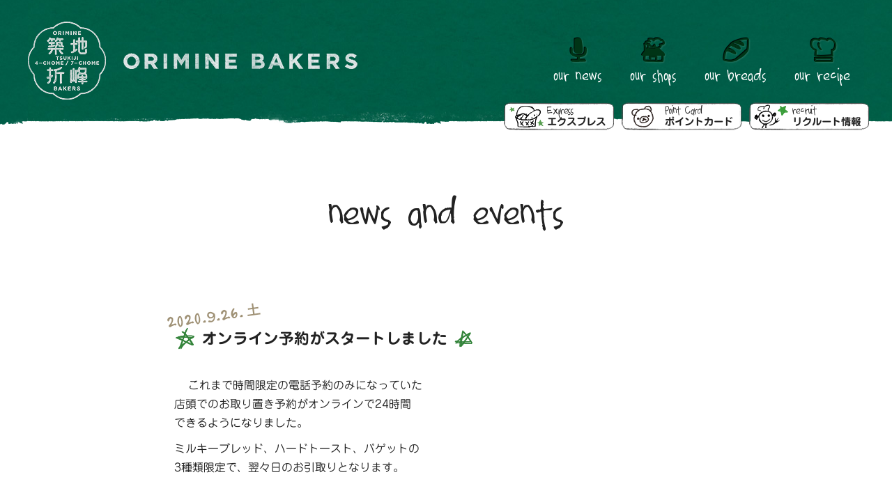

--- FILE ---
content_type: text/html; charset=UTF-8
request_url: https://oriminebakers.com/news/item5774.htm
body_size: 22180
content:
<!DOCTYPE html>
<html lang="ja" data-langtype="multibyte" class="theme theme-oriminebakers" ontouchstart="">
<head>
<title>オンライン予約がスタートしました | オリミネベーカーズ ORIMINEBAKERS</title>
<meta name='robots' content='max-image-preview:large' />
<meta charset="UTF-8" /><meta http-equiv="Content-type" content="text/html; charset=UTF-8" /><meta name="viewport" content="width=device-width, initial-scale=1.0" /><meta name="format-detection" content="telephone=no" />
<link rel='stylesheet' id='mediaelement-css'  href='https://oriminebakers.com/bakers/wp-includes/js/mediaelement/mediaelementplayer-legacy.min.css?ver=4.2.16' type='text/css' media='all' />
<link rel='stylesheet' id='wp-mediaelement-css'  href='https://oriminebakers.com/bakers/wp-includes/js/mediaelement/wp-mediaelement.min.css' type='text/css' media='all' />
<link rel='stylesheet' id='fontello_icons-css'  href='https://oriminebakers.com/bakers/wp-content/themes/oriminebakers/functions/assets/icons/icons.css' type='text/css' media='all' />
<link rel='stylesheet' id='fontello-css'  href='https://oriminebakers.com/bakers/wp-content/themes/oriminebakers/font/fontello.css' type='text/css' media='all' />
<link rel='stylesheet' id='stylesheet-css'  href='https://oriminebakers.com/bakers/wp-content/themes/oriminebakers/style.css?ver=1635663386' type='text/css' media='all' />
<link rel='stylesheet' id='swiper-css'  href='https://oriminebakers.com/bakers/wp-content/themes/oriminebakers/js/swiper.css' type='text/css' media='all' />
<script type='text/javascript' src='https://oriminebakers.com/bakers/wp-includes/js/jquery/jquery.min.js?ver=3.6.0' id='jquery-core-js'></script>
<script type='text/javascript' src='https://oriminebakers.com/bakers/wp-includes/js/jquery/jquery-migrate.min.js?ver=3.3.2' id='jquery-migrate-js'></script>
<script type='text/javascript' src='//webfonts.sakura.ne.jp/js/sakura.js' id='sakuraWebfont-js'></script>
<script type='text/javascript' src='https://oriminebakers.com/bakers/wp-content/themes/oriminebakers/js/swiper.js' id='swiper-js'></script>
<link rel="https://api.w.org/" href="https://oriminebakers.com/wp-json/" /><link rel="alternate" type="application/json" href="https://oriminebakers.com/wp-json/wp/v2/posts/5774" /><meta name="description" content="これまで時間限定の電話予約のみになっていた | 店頭でのお取り置き予約がオンラインで24時間 | できるようになりました。ミルキーブレッド、ハードトースト、バゲットの" />
<meta property="og:title" content="オンライン予約がスタートしました | オリミネベーカーズ ORIMINEBAKERS" /><meta property="og:description" content="これまで時間限定の電話予約のみになっていた | 店頭でのお取り置き予約がオンラインで24時間 | できるようになりました。ミルキーブレッド、ハードトースト、バゲットの" /><meta property="og:site_name" content="オリミネベーカーズ ORIMINEBAKERS" /><meta property="og:url" content="https://oriminebakers.com/news/item5774.htm" /><meta property="og:type" content="article" /><meta name="thumbnail" content="https://oriminebakers.com/bakers/wp-content/themes/oriminebakers/screenshot.jpg" /><meta property="og:image" content="https://oriminebakers.com/bakers/wp-content/themes/oriminebakers/screenshot.jpg" />
<link rel="canonical" href="https://oriminebakers.com/news/item5774.htm" />
<script type="text/javascript">if( navigator.platform.indexOf("Win")!= -1 ){ document.write( '<link href="https://fonts.googleapis.com/css2?family=Noto+Sans+JP&display=swap" rel="stylesheet">' ); }</script>
<script type="text/javascript">if(/MSIE \d|Trident.*rv:/.test(navigator.userAgent)) document.write('<script src="cdnjs.cloudflare.com/ajax/libs/css-vars-ponyfill/2.3.2/css-vars-ponyfill.min.js"><\/script>');</script>
<style type="text/css">/* If html does not have either class, do not show lazy loaded images. */html:not( .jetpack-lazy-images-js-enabled ):not( .js ) .jetpack-lazy-image {display: none;}</style><script>document.documentElement.classList.add('jetpack-lazy-images-js-enabled');</script><link rel="icon" href="https://oriminebakers.com/bakers/wp-content/themes/oriminebakers/images/favicon.ico" sizes="32x32" />
<link rel="icon" href="https://oriminebakers.com/bakers/wp-content/themes/oriminebakers/images/favicon.ico" sizes="192x192" />
<link rel="apple-touch-icon" href="https://oriminebakers.com/bakers/wp-content/themes/oriminebakers/images/favicon.ico" />
<meta name="msapplication-TileImage" content="https://oriminebakers.com/bakers/wp-content/themes/oriminebakers/images/favicon.ico" />
</head>
<header id="site-header">
	<div class="container">
	<h1 id="logo"><a href="https://oriminebakers.com" title="オリミネベーカーズ ORIMINEBAKERS" >
		<img id="logo-box" src="https://oriminebakers.com/bakers/wp-content/themes/oriminebakers/images/logo-box.png"/> 
		<img alt="オリミネベーカーズ ORIMINEBAKERS" id="logo-text" src="https://oriminebakers.com/bakers/wp-content/themes/oriminebakers/images/logo-text.png"/>
	</a></h1>
		<nav>
			<ul id="site-menu">
				<li><a class="roman" href="https://oriminebakers.com/news" id="menu-news" title="オリミネベーカーズからのおしらせ"><i class="icon-news"></i>our news</a></li>
				<li><a class="roman" href="https://oriminebakers.com/shops" id="menu-shops" title="店舗のご案内"><i class="icon-shops"></i>our shops</a></li>
				<li><a class="roman" href="https://oriminebakers.com/breads" id="menu-breads" title="パン・セレクション"><i class="icon-breads"></i>our breads</a></li>
				<li><a class="roman" href="https://oriminebakers.com/about" id="menu-about" title="パンへのこだわり"><i class="icon-about"></i>our recipe</a></li>
			</ul>
			<ul id="pickups">
				<li><a href="https://oriminebakers.com/news/express" title="エクスプレスサービスについて" class="express"><div><span class="icon"><img width="50" height="32" src="https://oriminebakers.com/bakers/wp-content/uploads/2012/03/pickup-delivery.png" class="attachment-thumbnail size-thumbnail jetpack-lazy-image" alt="" loading="lazy" srcwidth="50" srcheight="32" data-lazy-src="https://oriminebakers.com/bakers/wp-content/uploads/2012/03/pickup-delivery.png?is-pending-load=1" srcset="data:image/svg+xml,%3Csvg%20xmlns=&#039;http://www.w3.org/2000/svg&#039;%20viewBox=&#039;0%200%2050%2032&#039;%20width=&#039;50&#039;%20height=&#039;32&#039;%20%3E%3C/svg%3E" /></span><span class="roman">Express</span><strong>エクスプレス</strong></div></a></li>
				<li><a href="https://oriminebakers.com/news/pointcard" title="ポイントカードのご案内" class="pointcard"><div><span class="icon"><img width="40" height="32" src="https://oriminebakers.com/bakers/wp-content/uploads/2018/03/pickup-poincard.png" class="attachment-thumbnail size-thumbnail jetpack-lazy-image" alt="" loading="lazy" srcwidth="40" srcheight="32" data-lazy-src="https://oriminebakers.com/bakers/wp-content/uploads/2018/03/pickup-poincard.png?is-pending-load=1" srcset="data:image/svg+xml,%3Csvg%20xmlns=&#039;http://www.w3.org/2000/svg&#039;%20viewBox=&#039;0%200%2040%2032&#039;%20width=&#039;40&#039;%20height=&#039;32&#039;%20%3E%3C/svg%3E" /></span><span class="roman">Point Card</span><strong>ポイントカード</strong></div></a></li>
				<li><a href="https://oriminebakers.com/news/recruit" title="リクルート" class="recruit"><div><span class="icon"><img width="50" height="34" src="https://oriminebakers.com/bakers/wp-content/uploads/2011/02/pickup-recruit.gif" class="attachment-thumbnail size-thumbnail jetpack-lazy-image" alt="リクルート" loading="lazy" srcwidth="50" srcheight="34" data-lazy-src="https://oriminebakers.com/bakers/wp-content/uploads/2011/02/pickup-recruit.gif?is-pending-load=1" srcset="data:image/svg+xml,%3Csvg%20xmlns=&#039;http://www.w3.org/2000/svg&#039;%20viewBox=&#039;0%200%2050%2034&#039;%20width=&#039;50&#039;%20height=&#039;34&#039;%20%3E%3C/svg%3E" /></span><span class="roman">recruit</span><strong>リクルート情報</strong></div></a></li>
			</ul>
		</nav>
		<a id="toggle-menu" href="#" title="Navigation menu" class="roman">menu</a>
	</div>
</header>
<script type="text/javascript" charset="utf-8">
jQuery( function( $ ) {
	/* TOGGLE DROPDOWN MENU */
	var topnav = $( '#site-header nav' );
	$( 'a#toggle-menu' ).click( function(e) {
		e.preventDefault();
		if( topnav.hasClass('open') ){
			topnav.slideUp( '200', function(){
				$( this ).removeClass( 'open' ).show();
			});
		} else {
			topnav.hide().addClass( 'open' ).slideDown( '200' );
		};
	});
});
</script>
<main id="news">
<div id="page-title"><h1 class="roman">news and events</h1></div>
<script type="text/javascript" charset="utf-8">
jQuery(function($){


	function fadeAndSlide( setpost ) {
		var target_ul = $( 'ul.targetList', setpost ),
			thumb_ul = $( 'ul.thumbList', setpost );
		target_ul.children( 'li:first' ).addClass( 'current' );
		thumb_ul.children( 'li:first' ).addClass( 'current' );
		$( 'a', thumb_ul ).click( function() {
			if ( $(this).parent( 'li' ).hasClass( 'current' ) ) {
				return false;
			} else {
				var showing = thumb_ul.children( 'li' ).index( thumb_ul.children( 'li.current' ) ),
					clicked = thumb_ul.children( 'li' ).removeClass( 'current' ).index( $(this).parent( 'li' ).addClass( 'current' ) ),
					negativeMargin = 0;
				target_ul.children( 'li' ).eq( showing ).removeClass( 'current' ).fadeTo( 400, 0.2 );
				target_ul.children( 'li' ).eq( clicked ).addClass( 'current' ).fadeTo( 800, 1.0 ).prevAll( 'li' ).each( function(){ 
					negativeMargin += $( this ).width(); 
				});
				target_ul.animate( { marginLeft:'-' +  negativeMargin + 'px'} );
				return false;
			}
		});
		$( 'a', target_ul ).click( function(e) {
			e.preventDefault();
			var negativeMargin = 0;
			if ( $(this).parent( 'li' ).hasClass( 'current' ) ) {

				if ( $(this).parent( 'li' ).is( ':last-child' )) { 
					$(this).parent( 'li' ).removeClass( 'current' ).fadeTo( 400, 0.2 );
	
					target_ul.children( 'li:first' ).fadeTo( 800, 1.0 ).addClass( 'current' );
					thumb_ul.children( 'li' ).removeClass( 'current' ).first( 'li' ).addClass( 'current' );
					target_ul.animate( { marginLeft:0 } );
				} else {
					thumb_ul.children( 'li.current' ).removeClass( 'current' ).next( 'li' ).addClass( 'current' );
					$(this).parent( 'li' ).removeClass( 'current' ).fadeTo( 400, 0.2 ).next( 'li' ).fadeTo( 800, 1.0 ).addClass( 'current' ).prevAll( 'li' ).each( function(){ 
						negativeMargin += $( this ).width(); 
					});
					target_ul.animate( { marginLeft:'-' +  negativeMargin + 'px'} );
				}
			} else {
				var showing = target_ul.children( 'li' ).index( target_ul.children( 'li.current' ) ),
					clicked = target_ul.children( 'li' ).index( $(this).parent( 'li' ) );
				thumb_ul.children( 'li' ).removeClass( 'current' ).eq( clicked ).addClass( 'current' );
				target_ul.children( 'li' ).eq( showing ).removeClass( 'current' ).fadeTo( 400, 0.2 );
				target_ul.children( 'li' ).eq( clicked ).addClass( 'current' ).fadeTo( 800, 1.0 ).prevAll( 'li' ).each( function(){ 
					negativeMargin += $( this ).width(); 
				});
				target_ul.animate( { marginLeft:'-' +  negativeMargin + 'px'} );
			}
		});
	};
	$( 'div.slideshow' ).each( function(){
		fadeAndSlide( $( this ) );
	});

	$( 'a.image.expand' ).click(function(){
		if ( $(window).width() <= 600 ) return false;
		if ( $(this).hasClass( 'large' ) ){
			$(this).removeClass( 'large' ).find( 'img' ).animate({ width:240 });
		} else {
			var width = $(this).find( 'img' ).attr('width');
			$(this).addClass( 'large' ).find( 'img' ).animate({ width:width });
		}
		return false;
	});	


	var the_item = $( '#post-5774' ),
		linknext = $('.posts-navi').find( 'a.next' ),
		linkprev = $('.posts-navi').find( 'a.prev' ),
		threshold = 100,
		swipeOptions = {
			triggerOnTouchEnd: true,
			swipeStatus: swipeStatus,
			threshold: threshold,
			allowPageScroll: 'vertical'
		};

	linknext.click( function(){
		the_item.parent().fadeTo( 300,0, function(){ window.location = linknext.attr( 'href' ) } );
		scroll_item( 600, 400 );
		return false;
	});
	linkprev.click( function(){
		scroll_item( -600, 400 );
		the_item.parent().fadeTo( 300,0, function(){ window.location = linkprev.attr( 'href' ) } );
		return false;
	});

	the_item.swipe( swipeOptions );
	function swipeStatus(event, phase, direction, distance) {
		//If we are moving before swipe, and we are going L or R in X mode, or U or D in Y mode then drag.
		if ( phase == "move" && direction == "left" && linknext.length ) {
			scroll_item( distance, 0);
			if ( distance > threshold ){
				the_item.parent().stop().fadeTo( 300,0, function(){ window.location = linknext.attr( 'href' ); });
			}
		} else if ( phase == "move" && direction == "right" && linkprev.length ) {
			scroll_item( -1 * distance, 0);
			if ( distance > threshold ){
				the_item.parent().stop().fadeTo( 300,0, function(){ window.location = linkprev.attr( 'href' ); });
			}
		} else if ( phase == "end" && direction == "left" && linknext.length ) {
			window.location = linknext.attr( 'href' );
		} else if ( phase == "end" && direction == "right" && linkprev.length ) {
			window.location = linkprev.attr( 'href' );
		} else { // phase == "cancel"
			scroll_item(0, 500);
		}
	}
	function scroll_item(distance, duration) {
		the_item.css( "transition-duration", (duration / 1000).toFixed(1) + "s" );
		//inverse the number we set in the css
		var value = (distance < 0 ? "" : "-") + Math.abs(distance).toString();
		the_item.css("transform", "translate(" + value + "px,0)");
	}

});
</script>
<div id="contents">
<article id="post-5774" class="postbox post">
<div class="titlebox">
	<span class="date roman">2020.9.26. 土</span>
	<h2>オンライン予約がスタートしました</h2>
</div>
<div class="entry character news">
<div class="attach-item"></div>
<p>これまで時間限定の電話予約のみになっていた<br />
店頭でのお取り置き予約がオンラインで24時間<br />
できるようになりました。</p>
<p>ミルキーブレッド、ハードトースト、バゲットの<br />
3種類限定で、翌々日のお引取りとなります。</p>
</div>
	</article>
<a class="contact" href="https://oriminebakers.com/contact"><span class="roman">contact</span></a> 
</div><!--contents-->
<div class="posts-navi">
<div class="newer">
		<a class="post-link prev" href="https://oriminebakers.com/news/item5776.htm">シュトーレンのご予約が始まりました</a>
	</div>
<div class="older">
		<a class="post-link next" href="https://oriminebakers.com/news/item5747.htm">お電話の対応も変わります</a>
	</div>
</div>
 
</main>
<footer id="site-footer">
	<a id="scroll-top" href="#" title="ack top page top" class="roman">top</a>
	<script type="text/javascript"> jQuery('a#scroll-top').click(function() { jQuery('body,html').animate({ scrollTop: 0 }, 500); return false; });</script>
	<div class="container">
		<div class="breadcrumb-wrapper">
	<ul class="breadcrumb" itemscope="" itemtype="https://schema.org/BreadcrumbList">
		<li class="bc-item bc-home" itemscope="" itemtype="https://schema.org/ListItem" itemprop="itemListElement"><a href="https://oriminebakers.com" itemprop="item"><span itemprop="name">ホーム</span></a><meta itemprop="position" content="1"></li>
		<li class="bc-separator"><span>&gt;</span></li>
		<li class="bc-item bc-single" itemscope="" itemtype="https://schema.org/ListItem" itemprop="itemListElement"><a href="https://oriminebakers.com/news/item5774.htm" itemprop="item"><span itemprop="name">オンライン予約がスタートしました</span></a><meta itemprop="position" content="2"></li>
	</ul>
		</div>
		<ul id="footer-menu">
			<li id="footer-pagenavi" class="">
				<h2 class="roman">site navigation</h2>
				<ul class="menu-content">
					<li><a href="https://oriminebakers.com/">トップページ</a></li>
					<li><a href="https://oriminebakers.com/news">オリミネベーカーズからのおしらせ</a></li>
					<li><a href="https://oriminebakers.com/news/express">エクスプレスサービスについて</a></li>
					<li><a href="https://oriminebakers.com/shops">店舗のご案内</a></li>
					<li><a href="https://oriminebakers.com/news/pointcard">ポイントカードのご案内</a></li>
					<li><a href="https://oriminebakers.com/breads">パン・セレクション</a></li>
					<li><a href="https://oriminebakers.com/about">パンへのこだわり</a></li>
					<li><a href="https://oriminebakers.com/news/recruit">リクルート</a></li>
					<li><a href="https://oriminebakers.com/contact">お問合せ</a></li>
				</ul>
			</li>
			<li id="footer-postnavi" class="">
				<h2 class="roman">news &#038; events</h2>
				<ul class="menu-content">
					<li><a href="https://oriminebakers.com/news/item6424.htm">2026年新年の営業時間について</a></li>
					<li><a href="https://oriminebakers.com/news/item6392.htm">新大橋店 営業スタートします</a></li>
					<li><a href="https://oriminebakers.com/news/item6378.htm">森下・清澄白河ベイカーズマルシェ出店</a></li>
					<li><a href="https://oriminebakers.com/news/item6349.htm">新大橋店 休店のお知らせ</a></li>
					<li><a href="https://oriminebakers.com/news/item6270.htm">バレンタインフェア2025</a></li>
					<li><a href="https://oriminebakers.com/news/item6254.htm">新年明けましておめでとうございます</a></li>
					<li class="onlineshop-link"><a href="https://shop.cake-cake.net/oriminebakers/" target="_blank"><img src="https://oriminebakers.com/bakers/wp-content/themes/oriminebakers/images/onlineshop_bann.png"/></a></li>	
				</ul>
			</li>
			<li id="footer-info" class="">
				<h2 class="roman">information</h2>
				<div class="menu-content">
					<p style="margin-bottom:6px;" ><b></b></p>
					<div class="shopdata">
						<a class="map" href="https://oriminebakers.com/shops#tsukiji-7chome"><img src="https://oriminebakers.com/bakers/wp-content/uploads/2011/02/map-7chome-200x200.png" alt=" map"/></a>
						<h3>築地七丁目店</h3>
						<p>10:00 - 19:00 定休日なし（12/31ｰ1/4をのぞく）</p>
						<p><a href="tel:03-6228-4555 ;">03-6228-4555 </a></p>
					</div>
					<div class="shopdata">
						<a class="map" href="https://oriminebakers.com/shops#kachidoki"><img src="https://oriminebakers.com/bakers/wp-content/uploads/2011/02/map-kachidoki-200x200.png" alt=" map"/></a>
						<h3>勝どき店</h3>
						<p>10:00 - 19:00 （12/31ｰ1/4をのぞく）</p>
						<p><a href="tel:03-5144-5977;">03-5144-5977</a></p>
					</div>
					<div class="shopdata">
						<a class="map" href="https://oriminebakers.com/shops#shin-ohashi"><img src="https://oriminebakers.com/bakers/wp-content/uploads/2011/09/map-shin-ohashi-200x200.png" alt=" map"/></a>
						<h3>新大橋店</h3>
						<p>10:00 - 14:00 定休日なし（12/31ｰ1/4をのぞく）</p>
						<p><a href="tel:03-6659-5115;">03-6659-5115</a></p>
					</div>
					<div class="shopdata">
						<a class="map" href="https://oriminebakers.com/shops#ningyocho"><img src="https://oriminebakers.com/bakers/wp-content/uploads/2021/01/ningyocho-map-200x200.jpg" alt=" map"/></a>
						<h3>人形町店</h3>
						<p>10:30〜19:３0（12/31ｰ1/4をのぞく）</p>
						<p><a href="tel:03-3527-3110;">03-3527-3110</a></p>
					</div>
				</div>
			</li>
		</ul><!-- #sidebar end -->
		<div class="copyright">
			<p class="roman"><a href="http://twitter.com/oriminebakers" class="twitter roman">oriminebakers on<i class="icon-twitter"></i>twitter</a></p>
			<p class="roman">&copy; 2026 &copy;https://oriminebakers.com, All rights Reserved.</p>
					</div>
	</div>
</footer>
<script type='text/javascript' src='https://oriminebakers.com/bakers/wp-includes/js/dist/vendor/regenerator-runtime.min.js?ver=0.13.7' id='regenerator-runtime-js'></script>
<script type='text/javascript' src='https://oriminebakers.com/bakers/wp-includes/js/dist/vendor/wp-polyfill.min.js?ver=3.15.0' id='wp-polyfill-js'></script>
<script type='text/javascript' id='contact-form-7-js-extra'>
/* <![CDATA[ */
var wpcf7 = {"api":{"root":"https:\/\/oriminebakers.com\/wp-json\/","namespace":"contact-form-7\/v1"}};
/* ]]> */
</script>
<script type='text/javascript' src='https://oriminebakers.com/bakers/wp-content/plugins/contact-form-7/includes/js/index.js?ver=5.5.2' id='contact-form-7-js'></script>
<script type='text/javascript' src='https://oriminebakers.com/bakers/wp-content/plugins/jetpack/vendor/automattic/jetpack-lazy-images/src/../dist/intersection-observer.js?ver=1.1.3' id='jetpack-lazy-images-polyfill-intersectionobserver-js'></script>
<script type='text/javascript' id='jetpack-lazy-images-js-extra'>
/* <![CDATA[ */
var jetpackLazyImagesL10n = {"loading_warning":"Images are still loading. Please cancel your print and try again."};
/* ]]> */
</script>
<script type='text/javascript' src='https://oriminebakers.com/bakers/wp-content/plugins/jetpack/vendor/automattic/jetpack-lazy-images/src/../dist/lazy-images.js?ver=1.1.3' id='jetpack-lazy-images-js'></script>
<script type='text/javascript' src='https://oriminebakers.com/bakers/wp-content/themes/oriminebakers/functions/assets/jquery.touchSwipe.js' id='touchSwipe-js'></script>
<script type='text/javascript' src='https://oriminebakers.com/bakers/wp-content/themes/oriminebakers/functions/assets/jquery.shuffle.js' id='shuffle-js'></script>
<script type='text/javascript' src='https://oriminebakers.com/bakers/wp-content/themes/oriminebakers/functions/assets/jquery.easing.js' id='easing-js'></script>
<script type='text/javascript' src='https://oriminebakers.com/bakers/wp-includes/js/jquery/ui/effect.min.js?ver=1.12.1' id='jquery-effects-core-js'></script>
<script type='text/javascript' src='https://oriminebakers.com/bakers/wp-includes/js/wp-embed.min.js' id='wp-embed-js'></script>
<script src='https://stats.wp.com/e-202604.js' defer></script>
<script>
	_stq = window._stq || [];
	_stq.push([ 'view', {v:'ext',j:'1:10.2.3',blog:'100718020',post:'5774',tz:'9',srv:'oriminebakers.com'} ]);
	_stq.push([ 'clickTrackerInit', '100718020', '5774' ]);
</script>
</body>
</html>


--- FILE ---
content_type: text/css
request_url: https://oriminebakers.com/bakers/wp-content/themes/oriminebakers/functions/assets/icons/icons.css
body_size: 9705
content:
@font-face {
  font-family: 'fontello';
  src: url('icons.eot?72700540');
  src: url('icons.eot?72700540#iefix') format('embedded-opentype'),
       url('icons.woff2?72700540') format('woff2'),
       url('icons.woff?72700540') format('woff'),
       url('icons.ttf?72700540') format('truetype'),
       url('icons.svg?72700540#fontello') format('svg');
  font-weight: normal;
  font-style: normal;
}
/* Chrome hack: SVG is rendered more smooth in Windozze. 100% magic, uncomment if you need it. */
/* Note, that will break hinting! In other OS-es font will be not as sharp as it could be */
/*
@media screen and (-webkit-min-device-pixel-ratio:0) {
  @font-face {
    font-family: 'fontello';
    src: url('icons.svg?72700540#fontello') format('svg');
  }
}
*/
 
 [class^="icon-"]:before, [class*=" icon-"]:before {
  font-family: "fontello";
  font-style: normal;
  font-weight: normal;
  speak: none;
 
  display: inline-block;
  text-decoration: inherit;
  width: 1em;
  margin-right: .2em;
  text-align: center;
  /* opacity: .8; */
 
  /* For safety - reset parent styles, that can break glyph codes*/
  font-variant: normal;
  text-transform: none;
 
  /* fix buttons height, for twitter bootstrap */
  line-height: 1em;
 
  /* Animation center compensation - margins should be symmetric */
  /* remove if not needed */
  margin-left: .2em;
 
  /* you can be more comfortable with increased icons size */
  /* font-size: 120%; */
 
  /* Font smoothing. That was taken from TWBS */
  -webkit-font-smoothing: antialiased;
  -moz-osx-font-smoothing: grayscale;
 
  /* Uncomment for 3D effect */
  /* text-shadow: 1px 1px 1px rgba(127, 127, 127, 0.3); */
}
 
.icon-up:before { content: '\e900'; } /* '' */
.icon-right:before { content: '\e901'; } /* '' */
.icon-down:before { content: '\e902'; } /* '' */
.icon-left:before { content: '\e903'; } /* '' */
.icon-up-open:before { content: '\e904'; } /* '' */
.icon-right-open:before { content: '\e905'; } /* '' */
.icon-down-open:before { content: '\e906'; } /* '' */
.icon-left-open:before { content: '\e907'; } /* '' */
.icon-plus:before { content: '\e908'; } /* '' */
.icon-minus:before { content: '\e909'; } /* '' */
.icon-info:before { content: '\e90a'; } /* '' */
.icon-help:before { content: '\e90b'; } /* '' */
.icon-link:before { content: '\e90c'; } /* '' */
.icon-home:before { content: '\e90d'; } /* '' */
.icon-download:before { content: '\e90e'; } /* '' */
.icon-cancel:before { content: '\e90f'; } /* '' */
.icon-ccw:before { content: '\e910'; } /* '' */
.icon-search:before { content: '\e911'; } /* '' */
.icon-phone:before { content: '\e912'; } /* '' */
.icon-phonecall:before { content: '\e913'; } /* '' */
.icon-freedial:before { content: '\e914'; } /* '' */
.icon-map:before { content: '\e915'; } /* '' */
.icon-access:before { content: '\e916'; } /* '' */
.icon-cart:before { content: '\e917'; } /* '' */
.icon-contact:before { content: '\e918'; } /* '' */
.icon-mail-send:before { content: '\e919'; } /* '' */
.icon-rss:before { content: '\e91a'; } /* '' */
.icon-gallery:before { content: '\e91b'; } /* '' */
.icon-picture:before { content: '\e91c'; } /* '' */
.icon-doc:before { content: '\e91d'; } /* '' */
.icon-mobile:before { content: '\e91e'; } /* '' */
.icon-desktop:before { content: '\e91f'; } /* '' */
.icon-fax:before { content: '\e920'; } /* '' */
.icon-print:before { content: '\e921'; } /* '' */
.icon-store:before { content: '\e922'; } /* '' */
.icon-paper-plane:before { content: '\e923'; } /* '' */
.icon-smartphone:before { content: '\e924'; } /* '' */
.icon-archive:before { content: '\e925'; } /* '' */
.icon-signal:before { content: '\e926'; } /* '' */
.icon-news:before { content: '\e927'; } /* '' */
.icon-calc:before { content: '\e928'; } /* '' */
.icon-user:before { content: '\e929'; } /* '' */
.icon-company:before { content: '\e92a'; } /* '' */
.icon-gama:before { content: '\e92b'; } /* '' */
.icon-budget:before { content: '\e92c'; } /* '' */
.icon-credit-card:before { content: '\e92d'; } /* '' */
.icon-checkout:before { content: '\e92e'; } /* '' */
.icon-atm:before { content: '\e92f'; } /* '' */
.icon-cc-stripe:before { content: '\e930'; } /* '' */
.icon-flag:before { content: '\e931'; } /* '' */
.icon-comment:before { content: '\e932'; } /* '' */
.icon-reply:before { content: '\e933'; } /* '' */
.icon-check:before { content: '\e934'; } /* '' */
.icon-globe:before { content: '\e935'; } /* '' */
.icon-attach:before { content: '\e936'; } /* '' */
.icon-like:before { content: '\e937'; } /* '' */
.icon-facebook:before { content: '\e938'; } /* '' */
.icon-facebook-round:before { content: '\e939'; } /* '' */
.icon-google:before { content: '\e93a'; } /* '' */
.icon-twitter:before { content: '\e93b'; } /* '' */
.icon-instagram:before { content: '\e93c'; } /* '' */
.icon-pinterest:before { content: '\e93d'; } /* '' */
.icon-line:before { content: '\e93e'; } /* '' */
.icon-hatebu:before { content: '\e93f'; } /* '' */
.icon-linkedin:before { content: '\e940'; } /* '' */
.icon-pocket:before { content: '\e941'; } /* '' */
.icon-tripadvisor:before { content: '\e942'; } /* '' */
.icon-yahoo:before { content: '\e943'; } /* '' */
.icon-youtube:before { content: '\e944'; } /* '' */
.icon-amazon:before { content: '\e945'; } /* '' */
.icon-rakuten:before { content: '\e946'; } /* '' */
.icon-delivery:before { content: '\e947'; } /* '' */
.icon-car:before { content: '\e948'; } /* '' */
.icon-bus:before { content: '\e949'; } /* '' */
.icon-shuttle:before { content: '\e94a'; } /* '' */
.icon-car-front:before { content: '\e94b'; } /* '' */
.icon-taxi:before { content: '\e94c'; } /* '' */
.icon-walking:before { content: '\e94d'; } /* '' */
.icon-foot:before { content: '\e94e'; } /* '' */
.icon-air:before { content: '\e94f'; } /* '' */
.icon-train:before { content: '\e950'; } /* '' */
.icon-parking:before { content: '\e951'; } /* '' */
.icon-wifi:before { content: '\e952'; } /* '' */
.icon-category:before { content: '\e953'; } /* '' */
.icon-post:before { content: '\e954'; } /* '' */
.icon-tag:before { content: '\e955'; } /* '' */
.icon-paint:before { content: '\e956'; } /* '' */
.icon-cut:before { content: '\e957'; } /* '' */
.icon-volumeoff:before { content: '\e958'; } /* '' */
.icon-volumeon:before { content: '\e959'; } /* '' */
.icon-appearance:before { content: '\e95a'; } /* '' */
.icon-setting:before { content: '\e95b'; } /* '' */
.icon-tools:before { content: '\e95c'; } /* '' */
.icon-awards:before { content: '\e95d'; } /* '' */
.icon-headphones:before { content: '\e95e'; } /* '' */
.icon-guide:before { content: '\e95f'; } /* '' */
.icon-attention:before { content: '\e960'; } /* '' */
.icon-alert:before { content: '\e961'; } /* '' */
.icon-pointer:before { content: '\e962'; } /* '' */
.icon-click:before { content: '\e963'; } /* '' */
.icon-rooms:before { content: '\e964'; } /* '' */
.icon-unlock:before { content: '\e965'; } /* '' */
.icon-lock:before { content: '\e966'; } /* '' */
.icon-gift:before { content: '\e967'; } /* '' */
.icon-lang:before { content: '\e968'; } /* '' */
.icon-talk:before { content: '\e969'; } /* '' */
.icon-zoom-in:before { content: '\e96a'; } /* '' */
.icon-zoom-out:before { content: '\e96b'; } /* '' */
.icon-resize-full:before { content: '\e96c'; } /* '' */
.icon-resize-small:before { content: '\e96d'; } /* '' */
.icon-award:before { content: '\e96e'; } /* '' */
.icon-privacy:before { content: '\e96f'; } /* '' */
.icon-clock:before { content: '\e970'; } /* '' */
.icon-leaf:before { content: '\e971'; } /* '' */
.icon-firefox:before { content: '\e972'; } /* '' */
.icon-chrome:before { content: '\e973'; } /* '' */
.icon-safari:before { content: '\e974'; } /* '' */
.icon-ie:before { content: '\e975'; } /* '' */
.icon-tri-back:before { content: '\e976'; } /* '' */
.icon-tri-forward:before { content: '\e977'; } /* '' */
.icon-folder:before { content: '\e978'; } /* '' */
.icon-quote-r:before { content: '\e979'; } /* '' */
.icon-quote:before { content: '\e97a'; } /* '' */
.icon-grid:before { content: '\e97b'; } /* '' */
.icon-tile:before { content: '\e97c'; } /* '' */
.icon-list:before { content: '\e97d'; } /* '' */
.icon-pen:before { content: '\e97e'; } /* '' */
.icon-apply:before { content: '\e980'; } /* '' */
.icon-star:before { content: '\e981'; } /* '' */
.icon-star-empty:before { content: '\e982'; } /* '' */
.icon--login:before { content: '\e983'; } /* '' */
.icon--logout:before { content: '\e984'; } /* '' */
.icon-calendar:before { content: '\e985'; } /* '' */
.icon-reservation:before { content: '\e986'; } /* '' */
.icon-24h:before { content: '\e987'; } /* '' */
.icon-circle:before { content: '\e988'; } /* '' */
.icon-cross:before { content: '\e989'; } /* '' */
.icon-double-circle:before { content: '\e98a'; } /* '' */
.icon-triangle:before { content: '\e98b'; } /* '' */
.icon-tick:before { content: '\e98c'; } /* '' */
.icon-lounge:before { content: '\e98d'; } /* '' */
.icon-clipboard:before { content: '\e98e'; } /* '' */
.icon-book:before { content: '\e98f'; } /* '' */
.icon-bookmark:before { content: '\e990'; } /* '' */
.icon-video:before { content: '\e991'; } /* '' */
.icon-mov:before { content: '\e992'; } /* '' */
.icon-partner:before { content: '\e993'; } /* '' */
.icon-door:before { content: '\e994'; } /* '' */
.icon-visibility:before { content: '\e995'; } /* '' */
.icon-crown:before { content: '\e996'; } /* '' */

--- FILE ---
content_type: text/css
request_url: https://oriminebakers.com/bakers/wp-content/themes/oriminebakers/font/fontello.css
body_size: 3476
content:
@font-face {
  font-family: 'fontello';
  src: url('fontello.eot?94341447');
  src: url('fontello.eot?94341447#iefix') format('embedded-opentype'),
       url('fontello.woff?94341447') format('woff'),
       url('fontello.ttf?94341447') format('truetype'),
       url('fontello.svg?94341447#fontello') format('svg');
  font-weight: normal;
  font-style: normal;
}
/* Chrome hack: SVG is rendered more smooth in Windozze. 100% magic, uncomment if you need it. */
/* Note, that will break hinting! In other OS-es font will be not as sharp as it could be */
/*
@media screen and (-webkit-min-device-pixel-ratio:0) {
  @font-face {
    font-family: 'fontello';
    src: url('fontello.svg?94341447#fontello') format('svg');
  }
}
*/
 
 [class^="icon-"]:before, [class*=" icon-"]:before {
  font-family: "fontello";
  font-style: normal;
  font-weight: normal;
  speak: none;
 
  display: inline-block;
  text-decoration: inherit;
  width: 1em;
  margin-right: .2em;
  text-align: center;
  /* opacity: .8; */
 
  /* For safety - reset parent styles, that can break glyph codes*/
  font-variant: normal;
  text-transform: none;
     
  /* fix buttons height, for twitter bootstrap */
  line-height: 1em;
 
  /* Animation center compensation - margins should be symmetric */
  /* remove if not needed */
  margin-left: .2em;
 
  /* you can be more comfortable with increased icons size */
  /* font-size: 120%; */
 
  /* Uncomment for 3D effect */
  /* text-shadow: 1px 1px 1px rgba(127, 127, 127, 0.3); */
}
 
.icon-news:before { content: '\e800'; } /* '' */
.icon-breads:before { content: '\e801'; } /* '' */
.icon-cancel:before { content: '\e802'; } /* '' */
.icon-cart:before { content: '\e803'; } /* '' */
.icon-comment:before { content: '\e804'; } /* '' */
.icon-contact:before { content: '\e805'; } /* '' */
.icon-crown:before { content: '\e806'; } /* '' */
.icon-crown2:before { content: '\e807'; } /* '' */
.icon-delete:before { content: '\e808'; } /* '' */
.icon-delivery:before { content: '\e809'; } /* '' */
.icon-download:before { content: '\e80a'; } /* '' */
.icon-down:before { content: '\e80b'; } /* '' */
.icon-facebook:before { content: '\e80d'; } /* '' */
.icon-good:before { content: '\e80e'; } /* '' */
.icon-gplus:before { content: '\e80f'; } /* '' */
.icon-hatebu:before { content: '\e810'; } /* '' */
.icon-heart:before { content: '\e811'; } /* '' */
.icon-home:before { content: '\e812'; } /* '' */
.icon-leaf:before { content: '\e813'; } /* '' */
.icon-left:before { content: '\e814'; } /* '' */
.icon-line:before { content: '\e815'; } /* '' */
.icon-link:before { content: '\e816'; } /* '' */
.icon-location:before { content: '\e817'; } /* '' */
.icon-pinterest:before { content: '\e818'; } /* '' */
.icon-member:before { content: '\e819'; } /* '' */
.icon-menu:before { content: '\e81a'; } /* '' */
.icon-text:before { content: '\e81b'; } /* '' */
.icon-pen:before { content: '\e81c'; } /* '' */
.icon-phone:before { content: '\e81d'; } /* '' */
.icon-photo:before { content: '\e81e'; } /* '' */
.icon-privacy:before { content: '\e81f'; } /* '' */
.icon-about:before { content: '\e820'; } /* '' */
.icon-right:before { content: '\e821'; } /* '' */
.icon-shops:before { content: '\e822'; } /* '' */
.icon-star:before { content: '\e823'; } /* '' */
.icon-tag:before { content: '\e824'; } /* '' */
.icon-twitter:before { content: '\e825'; } /* '' */
.icon-up:before { content: '\e826'; } /* '' */
.icon-zoom:before { content: '\e827'; } /* '' */

--- FILE ---
content_type: text/css
request_url: https://oriminebakers.com/bakers/wp-content/themes/oriminebakers/style.css?ver=1635663386
body_size: 56701
content:
@charset "UTF-8"; 
/*
Theme Name:oriminebakers.com
Theme URI:http://oriminebakers.com
Author:mizuho ogino
Author URI:http://contempo.jp
*/

@font-face { 
  font-family:'roman'; 
  src:url('font/peakarkarprint.eot'); 
  src:url('font/peakarkarprint.eot?#iefix') format('embedded-opentype'),
  url('font/peakarkarprint.woff') format('woff'),
  url('font/peakarkarprint.ttf') format('ttf'); 
  font-weight:normal;
  font-style:normal;
}

/* ::::::::::: OVERAL SETUP ::::::::::: */

/* Reset */
html { font-size:100%; -webkit-text-size-adjust:100%; -ms-text-size-adjust:100%; }
html, body, div, span, iframe, h1, h2, h3, h4, h5, h6, p, blockquote, pre, a, abbr, acronym, address, big, cite, code, del, dfn, em, font, ins, kbd, q, s, samp, small, strike, strong, sub, sup, tt, var, dl, dt, dd, ol, ul, li, fieldset, form, label, legend, table, caption, tbody, tfoot, thead, tr, th, td { border:0; margin:0; outline:0; padding:0; vertical-align:baseline; word-wrap:break-word; }
*, ::before, ::after, input, select, button, textarea { -webkit-box-sizing:border-box; box-sizing:border-box; }
article, aside, details, figcaption, figure, footer, header, main, nav, section { display:block; }

#wpstats { display:none }

a { text-decoration:none; outline:0; font-style:normal; }
img { height:auto; max-width:100%; vertical-align:bottom; }
video { width:auto; height:auto; max-width:100%; max-height:100%; vertical-align:bottom; }
iframe, object { display:block; max-width:100%; max-height:100%; }
figure { margin:0; }
table { width:100%; border-collapse:collapse; }
table th { font-weight:bold; }
dl { display:block; }
p { margin:.6em 0 0; padding:0; word-break:normal; overflow-wrap:break-word; line-height:inherit; word-wrap:break-word; font-size:inherit; }

body, input, textarea { color:#222; font-family:Verdana, '游ゴシック', 'YuGothic', 'ヒラギノ角ゴ ProN W3', 'Hiragino Kaku Gothic ProN', 'メイリオ', 'Meiryo', sans-serif; font-size:.9em; line-height:1.67em; background:transparent; }
/*sakuraサーバーWebフォント*/
h1, h2, h3, .phone, strong { font-family: "じゅん 501";}
body, input, textarea { font-family: "じゅん 201";}
.roman { font-family:'roman'; font-weight:normal; }
input, textarea, select, option { font-size:16px; }
html.theme { height:100%; background-color:#666; margin:0; padding:0; }
html.theme body { min-height:100%; background-color:#fff; margin:0; padding:0; }
.container { text-align:left; margin:0 auto; padding:0 40px; position:relative; min-width:1000px\9; }
main { display:block; margin:140px 0 120px; position:relative; }
#contents { position:relative; background:transparent url("images/bg_bottom.jpg") center bottom no-repeat; }
#contents:before { display:block; content:" "; background:transparent url("images/border.png") center center repeat-x; position:absolute; height:10px; bottom:-5px; left:0; right:0; margin:0 20px; }
#contents:after { content:" "; display:block; height:0; visibility:hidden; overflow:hidden; clear:both; }

a img { border:none; margin:0; padding:0; vertical-align:text-bottom; }
ul, ol, li { margin:0; padding:0; list-style:none; list-style-type:none; }
a, a:before, input[type=submit], button { color:inherit; font-style:normal; text-decoration:none; -moz-transition:0.3s ease-out; -webkit-transition:0.3s ease-out; transition:0.3s ease-out; }
a:hover { color:#7faf40; font-style:normal; text-decoration:none; }
.entry a { color:green; }
.entry a:hover { color:yellowgreen; }
.postscript { padding:0; font-size:.75em; line-height:1.3em; word-break:keep-all; }
.edit-link { margin:5px 0; position:absolute; right:0; top:0;}
#page-title { display:block; text-align:center; padding:0 20px 70px; }
#page-title h1 { font-size:3em; font-weight:normal; vertical-align:middle; display:inline; }
.edit-link a.post-edit-link { background-color:#C06; padding:4px 7px; color:#fff; }
.edit-link a.post-edit-link { background-color:#F06; }
address { font-style:normal; font-size:inherit; font-weight:normal; }
@media screen and (max-width : 1000px){
  main { display:block; margin:110px 0 90px; }
  #page-title { padding:0 20px 50px; }
  #page-title h1 { font-size:2.7em; }
}
@media screen and (max-width : 768px){
  body { font-size:.88em; }
  .container { padding:0 20px; }
  main { display:block; margin:80px 0; }
  #page-title { padding:30px 20px; }
  #page-title h1 { font-size:2.4em; }
}
@media screen and (max-width : 479px){
  #page-title h1 { font-size:2.1em; font-weight:bold; color:#106927; }
  #contents:before { margin:0; }
}

/* ::::::::::: TOP PAGE ::::::::::: */
body.home { height:100%; }
body.home { background-image:url("images/bg_header.png"), url("images/bg_header_bottom.png"), url("images/bg_footer.png"), url("images/menu_top.png"), url("images/bg_footer_top.png"); } /* just preloard */
main#home { display:block; min-height:100vh; padding:0 0 60px; margin:0; position:relative; text-align:center; overflow:hidden; background-color:#fff; }
#home-header { display:block; padding:110px 0 0; margin:0; width:100%; position:relative; z-index:1; text-align:center; background:transparent url("images/bg_bottom_repeat.jpg") center bottom repeat-x; }
#home-header::after { display:block; content:' '; bottom:-12px; left:0; right:0; position:absolute; z-index:100; height:20px; background:transparent url("images/border_bottom.png") center top repeat-x; }
#home-contents #characters { display:block; width:140px; height:140px; overflow:hidden; position:absolute; z-index:14; bottom:0; right:0; margin-right:-150px; }
#home-contents #characters img { position:absolute; top:0; right:0; display:none; width:100%; height:100%; }
#home-contents #characters img#chara1 { display:block; }
#home-contents h1 { margin:60px auto 20px; width:350px; height:50px; }
#home-contents h1 a { display:block; text-indent:-1000px; width:100%; height:100%; overflow:hidden; background:transparent url("images/top_logo_tx.png") 0 0 no-repeat; background-size:contain; }
#home-contents #logo { cursor:pointer; position:absolute; right:30px; top:300px; height:140px; width:140px; display:block; overflow:hidden; background:transparent url("images/top_logo.png") 0 0 no-repeat; background-size:cover; z-index:101; text-indent:-9999px; }
#ticker { display:block; margin:0 20px; position:relative; height:30px; }
#ticker li { line-height:1.6em; text-align:center; position:absolute; width:100%; }
#ticker li .date { font-size:.9em; display:inline-block; margin:0 7px; }
#ticker li .icon { font-size:.9em; line-height:1em; display:inline-block; margin:0 7px; padding:.4em; background-color:#f5f5f5; border-radius:2px; }
#ticker li .title { font-size:1.1em; }
#shopimage { width:420px; height:260px; position:relative; margin:0 auto; }
img#shop-img { width:390px; height:260px; top:0px; left:30px; position:absolute; z-index:13; }
img#shop-door { width:98px; height:172px; top:70px; left:245px; position:absolute; z-index:12; }
img#shop-bg-dark, img#shop-bg-light { width:216px; height:176px; top:70px; left:154px; position:absolute; z-index:1; }
ul#menu-button { position:absolute; top:10px; left:40px; list-style:none; }
ul#menu-button li { padding:6px 0; margin:0; list-style:none; }
ul#menu-button li a { height:40px; width:160px; display:block; font-size:24px; line-height:44px; vertical-align:middle; color:#106927; }
ul#menu-button li a:hover { color:#7faf40; }

#home #pickups { float:none; position:absolute; left:10px; right:10px; bottom:10px; z-index:10; text-align:center; }
#home-header.animate { margin:0 0 0 -170%; width:270%; margin:0\9; width:100%\9; }
#home-header.animate.move { width:100%; margin:0; -moz-transition:1.7s ease-out; -webkit-transition:1.7s ease-out; transition:1.7s ease-out; }
main#home .onlineshop-link { padding:32px 24px 24px; }
@media screen and (max-width : 1000px){
  #home-header { padding:80px 0 0; }
  #home-contents #logo { top:280px; }
}
@media screen and (max-width : 768px){
  #home-header { padding:60px 0 0; }
  #home-header.animate { margin:0 0 0 -200%; width:300%; }
  #home-contents #logo { position:static; top:auto; right:auto; margin:20px auto 0; height:120px; width:120px; }
  #home-contents h1 { margin:10px auto; }
  #home #pickups { position:static; margin:30px 20px 0; }
  #home { padding:0 0 40px; }
}
@media screen and (max-width : 660px){
  #home-header, #home-header.animate.move { margin:0 -30% 0 0; width:130%; }
  #home-header.animate { margin:0 0 0 -300%; width:400%; }
  #home-contents #characters { width:112px; height:112px; margin-right:-120px;}
  #shopimage { width:336px; height:208px; }
  img#shop-img { width:312px; height:208px; left:24px; }
  img#shop-door { width:78px; height:138px; top:56px; left:196px; }
  img#shop-bg-dark, img#shop-bg-light { width:173px; height:141px; top:56px; left:123px; }
  ul#menu-button li { padding:0; list-style:none; }
}
@media screen and (max-width : 479px){
  #home-header, #home-header.animate.move { margin:0 -60% 0 0; width:160%; }
  #home-contents h1 { width:280px; height:40px; }
}
@media screen and (max-width : 400px){
  #home-header, #home-header.animate.move { margin:0 -70% 0 0; width:170%; }
}

/* ::::::::::: HEADER MENU ::::::::::: */
#site-header { text-align:left; padding:0; margin:0; height:160px; width:100%; position:relative; background:transparent url("images/bg_header.png") center bottom repeat; }
#site-header:after { padding:0; margin:0; height:20px; width:100%; display:block; content:' '; z-index:1; bottom:-19px; position:absolute; background:transparent url("images/bg_header_bottom.png") center bottom repeat-x; }
#site-header .container { padding-top:25px; padding-bottom:15px; }
#site-header .container:after { content:" "; display:block; height:0; overflow:hidden; clear:both; }
#site-header #logo { float:left; display:block; }
#site-header #logo a { height:120px; line-height:120px; vertical-align:middle; display:block; width:500px\9;}
#site-header #logo img { vertical-align:middle; max-width:100%; height:auto; display:inline-block; }
#site-header #logo img:first-child { margin-right:15px; }
#site-menu { float:right; margin:10px 0 0 0; }
#site-menu:after { content:''; display:block; clear:both; visibility:hidden; overflow:hidden; }
#site-menu li { float:left; margin:0; }
#site-menu li a { padding:20px 12px; text-align:center; display:block; overflow:hidden; color:#fff; font-size:1.2em; }
#site-menu li a i { display:block; width:100%; text-shadow:-1px -1px 0px rgba(0,0,0,0.9), 1px 1px 2px rgba(255,255,255,0.15); color:#003416; font-size:2em; padding-bottom:10px; }
#site-menu li a:hover i { transform:rotate(-12deg); -webkit-transform:rotate(-12deg); -moz-transform:rotate(-12deg); -ms-transform::rotate(-12deg ); }
#toggle-menu { display:none; color:#fff; position:absolute; right:25px; bottom:-80px; width:100px; z-index:1; height:80px; padding-top:30px; background:transparent url("images/menu_bann.png") 0 0 no-repeat; text-align:center; font-size:1.5em; font-weight:bold; }
#toggle-menu:hover { bottom:-90px; color:#fff; }
#pickups { margin:0; padding:0; clear:both; display:block; list-style:none; }
#pickups li { display:inline-block; margin:3px; padding:0; }
#pickups a { display:block; margin:0; padding:0; }
#pickups a div { display:inline-block; padding:2px 2px 2px 7px; height:40px; background:transparent url("images/pickup.png") left bottom no-repeat; }
#pickups a span.icon { padding:0; display:block; float:left; height:36px; width:50px; position:relative; }
#pickups a span.icon img { padding:0; display:block; position:absolute; top:0; left:0; bottom:0; right:0; margin:auto; }
#pickups a strong { display:block; margin:0 0 0 55px; line-height:1.1em; font-size:1em; }
#pickups a span.roman { font-size:.8em; display:block; line-height:12px; margin:6px 0 0 55px; }
#pickups a:after { display:inline-block; height:40px; width:10px; content:' '; background:transparent url("images/pickup.png") right bottom no-repeat; float:right;  }
#site-header #pickups { position:absolute; right:30px; z-index:2; bottom:-30px; margin:0; padding:6px 0 0 0; }

@media screen and (min-width : 1100px){
  #site-menu li a { padding:20px; }
}
@media screen and (max-width : 1000px){
  #toggle-menu { display:block; }
  #site-header { height:auto; }
  #site-header:after { z-index:2; }
  #site-header .container { padding-top:20px; padding-bottom:15px; }
  #site-header nav { opacity:0; filter:alpha(opacity=00); margin:0; height:0; overflow:hidden; clear:both; padding:0; }
  #site-header nav.open { opacity:1; filter:alpha(opacity=100); height:auto; }
  #site-header #pickups { position:static; float:none; padding:0; text-align:center; }
  #pickups li { margin:0 1px 3px; }
  #pickups a strong { font-size:.9em; margin:0 0 0 51px; }
  #pickups a div { padding:2px 1px 2px 5px;}
  #site-menu { float:none; margin:0; padding:15px 10px 10px; }
  #site-menu li { width:25%; }
  #site-menu li a { display:block; margin:5px; padding:20px 0 16px; background:rgba(16,50,37,0.3); font-size:1.2em; border-radius:4px; }
  #site-menu li a:hover { background:rgba(16,50,37,0.6); }
  #site-header #logo { float:none; display:block; width:90%; margin:0 auto; text-align:center; height:auto; line-height:auto; }
  #site-header #logo a { height:auto; line-height:normal; }
  #site-header #logo img:first-child { display:block; margin:0 auto; }
  #site-header #logo img + img { display:block; margin:15px auto 0; }
}
@media screen and ( max-width:599px ){
  #site-header .container { padding:10px; }
  #site-header #logo img:first-child { height:100px; width:100px; }
  #site-menu li a { margin:3px; padding:14px 0 8px; font-size:1.15em; }
  #toggle-menu { position:absolute; }
  #site-menu li { width:50%; }
  #pickups a strong { font-size:.8em; }
}


/* ::::::::::: FOOTER ::::::::::: */
#site-footer { text-align:left; padding:0; margin:0; height:auto; width:100%; position:relative; background:transparent url("images/bg_footer.png") center top repeat; }
#scroll-top { position:absolute; color:#fff; left:16px; top:-75px; width:100px; z-index:1; height:75px; padding-top:25px; background:transparent url("images/menu_top.png") 0 0 no-repeat; text-align:center; font-size:1.5em; font-weight:bold; }
#scroll-top:hover { top:-85px; color:inherit; color:#fff; }
#site-footer:before { padding:0; margin:0; height:20px; width:100%; display:block; content:' '; z-index:2; top:-19px; position:absolute; background:transparent url("images/bg_footer_top.png") center top repeat-x; }
#site-footer .container { padding-bottom:35px; }

#site-footer .copyright { margin-top:30px; text-align:center; }
#site-footer .copyright p.roman { padding:3px 0; font-size:.9em; line-height:1.1em; }
#site-footer .copyright #footer-title { vertical-align:middle; display:block; width:500px\9; margin-bottom:20px; }
#site-footer .copyright #footer-title img { vertical-align:middle; max-width:100%; height:auto; display:inline-block; }
#site-footer .shopdata { margin:12px 0; font-size:1em; display:block; line-height:1.2em; vertical-align:baseline; }
#site-footer .shopdata:after { content:" "; display:block; height:0; overflow:hidden; clear:both; }
#site-footer .shopdata h3 { margin-left:100px; padding:16px 0 7px; font-size:1em; }
#site-footer .shopdata p { margin-left:100px; padding:2px 0; }
#site-footer .shopdata p a { font-weight:bold; }
#site-footer .shopdata .map { padding:4px; display:block; float:left; -moz-border-radius:50%; -webkit-border-radius:50%; border-radius:50%; background-color:#fff; background-color:rgba(255,255,255,0.5); -moz-box-shadow:0 1px 2px 0px rgba(0, 0, 0, 0.11); -webkit-box-shadow:0 1px 2px 0px rgba(0, 0, 0, 0.11); box-shadow:0 1px 2px 0px rgba(0, 0, 0, 0.11); }
#site-footer .shopdata .map img { width:80px; height:80px; -moz-border-radius:50%; -webkit-border-radius:50%; border-radius:50%; }

#footer-menu { padding-top:20px; clear:both; display:block; }
#footer-menu:after { clear:both; visibility:hidden; display:block; content:" "; height:0; overflow:hidden; }
#footer-menu > li > h2.roman { font-size:1.5em; padding-bottom:4px; color:#6b6143; }
#footer-menu > li { display:block; float:left; width:33.333333%; padding:10px 15px; font-size:.95em; color:#555; line-height:1.5em; }
#footer-menu > li ul { padding:4px 0 0 0; }
#footer-menu > li ul > li { margin:0; padding:4px 0 0 0; display:block; }
/* #footer-menu > li#footer-postnavi ul > li { margin:0; padding:0; display:block; } */
#footer-menu > li ul > li a { padding:8px 0; position:relative; display:block; }
#footer-menu > li ul > li a.twitter { font-weight:bold; font-size:1.1em; vertical-align:middle; }
#footer-menu > li ul > li a.twitter:before { display:none; }
#footer-menu > li ul > li a::before { display:inline-block; margin-right:4px; content:''; width:.6em; height:.6em; border-radius:50%; background-color:#866143; }
#footer-menu > li ul > li a:hover { color:#7faf40; }
#footer-menu > li ul > li a:hover:before { color:#7faf40; }
#footer-menu > li ul > li.onlineshop-link { margin-top: 1em; }
#footer-menu > li ul > li.onlineshop-link a { padding:0; position:relative; display:block; }
#footer-menu > li ul > li.onlineshop-link a::before { display:none; }
/* #footer-menu > li ul > li ul.sub-menu > li { padding:0 0 0 20px; } */

#site-footer .breadcrumb-wrapper { padding:14px 0; }
.breadcrumb { padding:0; margin:0; font-size:0.9em; vertical-align:middle; }
.breadcrumb::after { content:''; display:table; clear:both; }
.breadcrumb li { display:inline-block; word-break:break-all; margin:0; font-size:inherit; vertical-align:inherit; }
.breadcrumb li a { display:block; padding:0; margin:0; position:relative; }
.breadcrumb li span, .breadcrumb li strong { font-size:inherit; vertical-align:inherit; line-height:1em; margin:0; display:block; padding:.3em; }
.breadcrumb li:last-child a { pointer-events: none; color:inherit; text-decoration:none; }
.breadcrumb h2 { color:inherit; }
.breadcrumb li.bc-home span { width:1.6em; height:1.6em; /*paddingの計算を入れること*/ overflow:hidden; text-indent:-20em; }
.breadcrumb li.bc-home span::before { display:block; font-family:'fontello'; content:'\e90d'; position:absolute; color:inherit; text-indent:0; text-align:center; vertical-align:inherit; width:1em; height:1em; position:absolute; margin:auto; padding:0; left:0; top:0; right:0; bottom:0; }


@media screen and (max-width:900px){
  #footer-menu > li { width:50%; }
  #footer-menu > li#footer-pagenavi { display:none; }
}
@media screen and ( max-width:782px ){
  #breadcrumb li:nth-child(1), #breadcrumb li:nth-child(2) { display:none; }
  #breadcrumb-section.fixed { position:static; bottom:auto; right:auto; left:auto; }
}
@media screen and ( max-width:480px ){
  #footer-menu > li { width:100%; }
  #footer-menu > li > h2.roman { margin-top:10px; padding:8px 0; text-align:center; }
  #footer-menu > li ul > li a { text-align:center; }
  #site-footer .shopdata p a { font-weight:bold; font-size:1.2em; }
  #breadcrumb li { display:none; }
}


/* ::::::::::: BASIC CONTENT & POSTBOX ::::::::::: */
.entry { padding:24px 0 40px; font-size:1.1em; text-align:justify; line-height:1.75em; }
.entry:after { content:' '; display:block;height:0; overflow:hidden; clear:both; }
.entry p { margin:.6em 0; }
.entry h1:before { content:''; margin-right:.2em; height:1.4em; width:1.4em; display:inline-block; vertical-align:middle; background:transparent url("images/post_star_l.png") center center no-repeat; background-size:contain; }
.entry h1:after { content:''; margin-left:.2em; height:1.4em; width:1.4em; display:inline-block; vertical-align:middle; background:transparent url("images/post_star_r.png") center center no-repeat; background-size:contain; }

.postbox { margin:0 auto; padding:0 20px; position:relative; max-width:820px; }
.postbox.post { padding-top:50px; background:transparent url("images/border_dotted.png") center top no-repeat; }
.postbox.page { padding-top:0; }
.postbox:after { content:' '; display:block; height:0; overflow:hidden; clear:both; }
#contents .postbox:first-child { background:none; }
#contents .postbox:last-child { padding-bottom:100px; }
.postbox .titlebox { padding-top:20px; position:relative; }
.postbox .titlebox .date { position:absolute; left:-10px; top:0; display:block; font-size:1.3em; font-weight:bold; letter-spacing:2px; word-spacing:-0.4em; color:#9f9175; transform:rotate(-8deg); -webkit-transform:rotate(-8deg); -moz-transform:rotate(-8deg); -ms-transform::rotate(-8deg ); }
.postbox .titlebox h2 { display:inline-block; line-height:1.3; padding:7px 40px; vertical-align:middle; background-image:url("images/post_star_l.png"), url("images/post_star_r.png"); background-position:left center, right center; background-repeat:no-repeat; }
.postbox .entry { min-height:150px; }
.entry .posticon { position:absolute; left:0; bottom:0; padding:0; display:block; z-index:-1; }
#news .entry.character { padding-bottom:150px; background-position:10px bottom; background-repeat:no-repeat; }
#news .entry.character.news { background-image:url("images/thumb_news.png"); }
#news .entry.character.sorry { background-image:url("images/thumb_sorry.png"); }
#news .entry.character.arrival { background-image:url("images/thumb_arrival.png"); }
#news .entry.character.important { background-image:url("images/thumb_important.png"); }
#news .attach-item { float:left; margin:5px 20px 10px 0; padding:0; display:inline-block; }
#news .attach-item a { margin:0; padding:0; display:inline-block; position:relative; }
#news .attach-item a.image::after { content:' '; display:block; position:absolute; top:-1px; right:-1px; left:-1px; bottom:-1px; z-index:10; background-image:url("images/white_frame.png"); background-size:100% 100%; }
#news .attach-item a.image img { margin:0; padding:0; width:240px; height:auto; }
p.audioplayer_container { margin:10px 0; }
.postbox a.arrival { margin-top:20px; display:block; }
.postbox a.arrival img { float:left; height:160px; width:160px; margin:0 0 -15px -15px; }
.postbox div.declare, .entry h3 { font-size:1.2em; padding-bottom:10px; line-height:1.8em; color:#106927; font-weight:bold; }
.postbox div.notice { color:#C33; font-weight:bold; }
.posts-navi { font-size:1em; clear:both; padding:10px; min-height:40px; margin:0 20px; position:relative; text-align:center; background:transparent url("images/border.png") center bottom repeat-x; }
.posts-navi:after { content:' '; display:block;height:0; overflow:hidden; clear:both; }
.posts-navi .roman { font-size:1.2em; }
.posts-navi .posts-counter { display:block; margin:0 auto;}
.posts-navi .older { position:absolute; right:0; } 
.posts-navi .older a:after { font-family:'fontello'; content:'\e821'; margin-left:5px; color:#9f9175; } 
.posts-navi .newer { position:absolute; left:0; } 
.posts-navi .newer a:before { font-family:'fontello'; content:'\e814'; margin-right:5px; color:#9f9175; } 
#contents + .posts-navi { background:none; }
a.contact { width:140px; height:160px; left:220px; padding-top:40px; display:block; position:relative; margin:0 auto; background:transparent url("images/contact.png") 0 120px no-repeat; }
a.contact span { font-size:1.5em; font-weight:bold; position:absolute; top:50px; left:30px; -moz-transition:0.4s ease-out; -webkit-transition:0.4s ease-out; transition:0.4s ease-out; }
a.contact:hover { background-position:0 0; }
a.contact:hover span { top:45px; left:-60px; font-weight:bold; color:inherit; transform:rotate(-380deg); -webkit-transform:rotate(-380deg); -moz-transform:rotate(-380deg); -ms-transform::rotate(-380deg); }

.entry ul { display:block; margin:.8em 0; list-style-position:inside; }
.entry ul > li { position:relative; display:block; margin:.4em 0; padding:0 0 .2em 1.1em; }
.entry ul > li:before { display:block; content:''; position:absolute; left:.1em; top:.5em; height:8px; width:8px; line-height:8px; -webkit-border-radius:50%; border-radius:50%; transition:all .1s ease-in; background-color:orange; }
.entry ul > li:hover:before {}

.entry ol { list-style-position:inside; }
.entry ol { counter-reset:li; /* カウンターリセット */ }
.entry ol > li { position:relative; display:block; margin:.4em 0; padding:.2em 0 .2em 2em; text-decoration:none; }
.entry ol > li:before { content:counter(li); counter-increment:li; display:block; position:absolute; left:0; top:.15em; font-size:.9em; margin:0; padding:.4em 0 .3em; vertical-align:middle; background-color:pink; font-weight:bold; height:1.7em; width:1.7em; letter-spacing:0; line-height:1em; font-weight:bold; text-align:center; border-radius:2em; transition:all .1s ease-in; }
.entry ol > li:hover:before {}

.entry dl { overflow:hidden; vertical-align:middle; display:block; display:-ms-flexbox; display:-webkit-flex; display:flex; -webkit-flex-wrap:wrap; -ms-flex-wrap:wrap; flex-wrap:wrap; } 
.entry dl dt, .entry dl dd { float:left; display:block; margin:0; padding:8px 0 2px; line-height:1.4em; border-bottom-width:1px; border-bottom-style:dotted; } 
.entry dl dt { clear:left; width:25%; width:calc(0% + 10em); font-weight:bold; font-size:.9em; }
.entry dl dd { width:75%; width:calc(100% - 10em); }
.entry dl dt:after { content:' : '; }
.entry dl dt:first-child, .entry dl dt:first-child + dd { border-top:none; }

.alignleft { float:left; margin-right:3.2%; max-width:48.4%; display:block; }
.alignright { float:right; margin-left:3.2%; max-width:48.4%; display:block; }
.alignleft + .alignright, p + .alignright { margin-left:0; }
.alignleft + .alignleft, .alignleft + .alignleft + .alignleft + .alignleft, .alignleft + .alignleft + .alignleft + .alignleft + .alignleft + .alignleft, .alignleft + .alignleft + .alignleft + .alignleft + .alignleft + .alignleft + .alignleft + .alignleft { margin-right:0; clear:none;}
.alignleft + .alignleft + .alignleft, .alignleft + .alignleft + .alignleft + .alignleft + .alignleft, .alignleft + .alignleft + .alignleft + .alignleft + .alignleft + .alignleft + .alignleft, .alignleft + .alignleft + .alignleft + .alignleft + .alignleft + .alignleft + .alignleft + .alignleft + .alignleft { margin-right:3.2%; clear:left; }
.alignleft + .alignleft + .alignleft, .alignleft + .alignright + .alignleft , .alignleft + .alignright + .alignleft + .alignright { margin-top:16px; }
.alignleft + .alignright + * { clear:both; }
.alignleft img, .alignright img, img.alignleft, img.alignright { margin:0; padding:0; }
.alignright + .alignleft { clear:right; }
.alignnone { float:none; margin:10px 0; display:inline-block; max-width:100%; }
.aligncenter { clear:both; display:block; margin:.5em auto; text-align:center; max-width:100%; }
.aligncenter img { display:block; margin-left:auto; margin-right:auto; }


/* RECRUIT PAGE */
a.recruit-item { display:block; }
a.recruit-item + a.recruit-item { margin-top: 24px; }
a.recruit-item .image-wrap { float:left; display:block; position:relative;width:120px; height:120px; margin:0 1em 0 0; overflow:hidden }
a.recruit-item .image-wrap img { width: 100%; height: 100%; object-fit:cover }
a.recruit-item .image-wrap::after { content:' '; display:block; position:absolute; top:-1px; right:-1px; left:-1px; bottom:-1px; z-index:10; background-image:url("images/white_frame.png"); background-size:100% 100%; }

a.recruit-item::after { display:table; content: ''; clear: both; }


.postbox .imagebox { margin-bottom:15px; }
.postbox .imagebox img { width:50%; height:auto; display:inline-block; }
h2.toggle-button { margin-top:30px; font-size:1.35em; }
h2.toggle-button > *::before { font-family:'fontello'; content:'\e823'; margin-right:5px; color:#9f9175; }
h2.toggle-button > a:hover::before { color:#af9763; }
.toggle-box { padding:5px 0; display:none; background-position:right bottom; background-repeat:no-repeat; }
.toggle-box .entry { padding:30px 280px 10px 30px; text-shadow:0 1px 0 #fff, 1px 0 0 #fff, 0 -1px 0 #fff, -1px 0 0 #fff, -1px -1px 0 #fff, 1px -1px 0 #fff, -1px 1px 0 #fff, 1px 1px 0 #fff, 1px 2px 0 #fff, 1px -2px 0 #fff, 0 2px 0 #fff, 0px -2px 0 #fff, -1px 2px 0 #fff, -1px -2px 0 #fff, 2px -1px 0 #fff, 2px 1px 0 #fff, -2px 2px 0 #fff, -2px -2px 0 #fff, -2px -1px 0 #fff, -2px 1px 0 #fff, -2px 2px 0 #fff, -2px -2px 0 #fff; }
.toggle-box dl.info { padding:30px 30px 10px 30px; }
.toggle-box .entry h3 { font-size:1.25em; }
.toggle-box .entry h3:not(:first-child) { padding:15px 0 0 0; }

@media screen and ( max-width:782px ){
  .toggle-box .entry, .toggle-box dl.info { padding:20px 15px 10px; }
  #news .entry.character { background-position:20% bottom; }
  .postbox .titlebox { padding-top:20px; position:relative; text-align:center; }
  .postbox .titlebox .date { display:block; position:static; left:auto; transform:rotate(0); -webkit-transform:rotate(0); -moz-transform:rotate(0); -ms-transform::rotate(0); }
  .postbox .titlebox h2 { display:inline-block; }
  .postbox { padding:40px 15px 0; }
  #news .attach-item { float:none; display:block; text-align:center; width:100%; }
  #news .attach-item a.image { max-width:100%; max-height:100%; width:auto; height:auto; }
  #news .attach-item a.image img { max-width:100%; max-height:100%; width:auto; height:auto; }
  #news .entry { text-align:center; }
  a.contact { left:100px; }
}
@media screen and ( max-width:480px ){
  .postbox .imagebox img { width:100%; }
  #news .entry { text-align:left; }
  .postbox .entry br { display:none; }
  .toggle-box { background-image:none!important; }
  .posts-navi { padding:8px 12px; margin:0 }
  .posts-navi .posts-counter { display:none; }
  .posts-navi .older { position:static; right:auto; float:right; } 
  .posts-navi .newer { position:static; left:auto; float:left; } 
  a.contact { left:40px; }
}


/* ::::::::::: DL INFO LIST ::::::::::: */
dl.info { padding:20px 0 0; margin-bottom:30px; clear:both; display:block; line-height:1.5em; }
dl.info dt { font-size:.85em; font-weight:bold; float:left; width:120px; margin:0; padding:10px 0; display:block; }
dl.info dd { font-size:.95em; margin:0 0 0 120px; padding:10px; display:block; width:auto; }
dl.info dd p:first-child { margin-top: 0; }
dl.info dd strong { font-size:1.3em; }
@media screen and ( max-width:620px ){
  dl.info dt { border-style:solid; border-width:1px; width:auto; padding:2px 4px; margin:5px 0 0; font-size:.8em; }
  dl.info dd { padding:8px 0px; clear:left; border-top:none; border-left:none; border-bottom:1px dotted #aaa; margin:0; font-size:.9em; } 
}





/* ::::::::::: SLIDE SHOW ::::::::::: */
/* slideshow */
div.slideshow { padding:0; margin:0 0 20px 0; width:100%; height:370px; position:relative; overflow:hidden; }
div.slideshow ul.targetList { width:5000px; height:370px; padding:0; margin:0; }
ul.targetList li { height:370px; float:left; padding:0; margin:0; filter:alpha(opacity=20); opacity:0.20; }
ul.targetList li a, ul.targetList li a img { height:370px; width:auto; padding:0; margin:0; }
div.slideshow ul.thumbList { margin:0; padding:0; display:block; position:absolute; right:5px; bottom:5px; height:46px; z-index:50; }
ul.thumbList li, ul.thumbList li a { float:left; margin:0; padding:0; }
ul.thumbList li a img { margin:0; padding:3px; height:40px; width:40px; }
div.slideshow li.current { filter:alpha(opacity=100); opacity:1.0; }
ul.thumbList li a:hover { background-color:#693; }
ul.thumbList li.current a { background-color:#106927; }



/* ::::::::::: ABOUT PAGE & SLIDER ::::::::::: */
#swiper { height:400px; width:auto; position:relative; overflow:hidden; }
#gradationL, #gradationR { position:absolute; top:0; bottom:40px; background-position:0 0; background-repeat:repeat-y; width:100px; z-index:90; overflow:hidden; }
#gradationL { left:0; background-image:url("images/about_gradationL.png"); }
#gradationR { right:0; background-image:url("images/about_gradationR.png"); }
#swiper .box { max-width:900px; height:400px; margin:0 auto; padding:0 20px; position:relative; display:table; }
#swiper .text { height:278px; padding:10px 20px 0 0; float:left\9; display:table-cell; vertical-align:top; }
#swiper .text p { padding:0; font-size:1.1em; line-height:2.2em; vertical-align:middle; }
#swiper .text p strong { font-size:1.35em; font-weight:bold; color:#106927; ine-height:inherit; }
#swiper .text p em { font-size:1.45em; color:#930; font-style:normal; line-height:inherit; }
#swiper .image { float:right\9; width:280px; height:280px; font-weight:normal; overflow:hidden; display:table-cell; vertical-align:top; }
#swiper .image img { width:100%; height:auto; }
#swiper img.character { position:absolute; left:0; bottom:0; display:block; }
.swiper-wrapper { display:block; list-style:none; overflow:hidden; } 
.swiper-slide { overflow:hidden; margin:0; width:100%; height:100%; display:block; list-style:none; }
.swiper-slide:hover { cursor:pointer; cursor:move; cursor:-moz-grab; cursor:-webkit-grab; }
#swiper-pagination { position:absolute; display:block; z-index:92; left:0; right:0; margin:0 auto; bottom:-20px; text-align:center; }
#swiper-pagination .swiper-pagination-switch { display:inline-block; width:8px; height:8px; -webkit-border-radius:8px; -moz-border-radius:8px; border-radius:8px; background:#9f9175; margin-right:5px; opacity:0.8; border:1px solid #fff;cursor:pointer; }
#swiper-pagination .swiper-visible-switch { background:#7faf40; }
#swiper-pagination .swiper-active-switch { background:#106927; }
#swiper .arrow { position:absolute; top:65%; z-index:91; font-size:2em; display:block; color:#9f9175; }
#swiper .arrow:hover { color:inherit; color:#7faf40;}
#swiper .arrow-left { left:30px; content:'\e814'; }
#swiper .arrow-right { right:30px; content:'\e821'; }
@media screen and (max-width : 900px){
  #gradationL, #gradationR { display:none; }
  #swiper .box { padding:0 40px; }
  #swiper .image { width:240px; height:240px; }
  #swiper .text p { font-size:1em; }
  #swiper img.character { left:40px; }
}
@media screen and ( max-width:782px ){
  #swiper, #swiper .box { height:380px; display:block; padding:0; } 
  #swiper .image { width:200px; height:200px; display:block; position:absolute; top:0; right:0; left:0; margin:0 auto; }
  #swiper .text { display:block; height:auto; padding:220px 0 0 0;  }
  #swiper .text p { text-align:center; }
  #swiper img.character { display:none; }
  #swiper .arrow { top:95px; }
  #swiper .arrow-left { left:2%;  }
  #swiper .arrow-right { right:2%; }
  #swiper .text p strong { font-size:1.3em; }
  #swiper .text p em { font-size:1.3em; }
}
@media screen and ( max-width:480px ){
  #swiper, #swiper .box { height:360px; } 
  #swiper .text p { font-size:.9em; }
  #swiper .text p strong { font-size:1.15em; }
  #swiper .text p em { font-size:1.15em; }
}
@media screen and (max-width:400px){
  #swiper, #swiper .box { height:350px; } 
  #swiper .text p { font-size:.85em; }
  #swiper .text p strong { font-size:1em; }
  #swiper .text p em { font-size:1em; }
}


/* ::::::::::: SHOPS PAGE ::::::::::: */
#shops .postbox { max-width:940px; padding:40px 20px; }
#shops .shoppane { float:left; position:relative; max-width: 480px; }
#shops .shop_pickup { font-weight: 800; color:#106927; }
#shops .shop_pickup::before { content: '\\ '; }
#shops .shop_pickup::after { content: ' /'; }
#shops .shopname { margin:0 -1em; padding:40px 0 0; text-align:center; width:200px; height:100px; background:#fff; z-index:50; background:url("images/shopname_bg.png") 0 0 no-repeat; }
#shops .shopname h2 { font-size:1.3em; letter-spacing:2px; text-shadow:0 1px 0 #fff, 1px 0 0 #fff, 0 -1px 0 #fff, -1px 0 0 #fff, -1px -1px 0 #fff, 1px -1px 0 #fff, -1px 1px 0 #fff, 1px 1px 0 #fff; text-shadow:0 2px 0 #fff, 2px 0 0 #fff, 0 -2px 0 #fff, -2px 0 0 #fff, -2px -2px 0 #fff, 2px -2px 0 #fff, -2px 2px 0 #fff, 2px 2px 0 #fff; }
#shops dl.shopdata { margin:25px 20px 15px; font-size:1em; display:block; line-height:1.4em; vertical-align:baseline; }
#shops dl.shopdata dt { float:left; width:100px; padding:6px 0; font-size:1em; font-weight:bold; }
#shops dl.shopdata dd { margin-left:100px; padding:6px 0; font-size:1em; }
#shops dl.shopdata dd .note { display:block }
#shops ul.slide { float:right; width:370px; margin-top: 40px; }
#shops ul.slide li img { width:100%; height:100%; }
#shops ul.slide li .shopname_en { position:absolute; z-index:2; font-size:1.25em; letter-spacing:1px; right:8px; bottom:12px; color:#fff; transform:rotate(-8deg); -webkit-transform:rotate(-8deg); -moz-transform:rotate(-8deg); -ms-transform::rotate(-8deg); text-shadow:1px 1px 1px rgba(0,0,0, 0.1); }
#shops ul.variation { float:left; clear:left; }
ul.slide { display:block; float:right; width:370px; position:relative; overflow:hidden; background:#fff url("images/ajax-loader.gif") center center no-repeat; }
ul.slide:before { content:' '; display:block; padding:100% 0 0 0; width:100%; }
ul.slide li { position:absolute; top:0; right:0; left:0; bottom:0; margin:auto; padding:0; overflow:hidden; }
ul.slide li:before { display:block; content:' '; position:absolute; top:-1px; right:-1px; left:-1px; bottom:-1px; z-index:3; background-image:url("images/white_frame.png"); background-size:contain; }
ul.slide li::after { display:block; content:' '; position:absolute; top:0; right:0; left:0; bottom:0; z-index:1; box-shadow:inset 0 0 50px rgba(0, 0, 0, 0.3), inset 0 0 80px rgba(0, 0, 0, 0.1); }
ul.slide li.map::after { box-shadow:none; }
ul.slide li img { max-width:100%; max-height:100%; height:auto; width:auto; }
ul.variation { display:block; list-style:none; }
ul.variation li { width:73px; display:block; float:left; position:relative; overflow:hidden; margin:0; padding:0; background-size:cover; }
ul.variation li img { position:absolute; top:-100%; left:-100%; right:-100%; bottom:-100%; margin:auto; height:auto; width:150%; z-index:1; }
ul.variation li:before { display:block; content:' '; width:100%; padding:100% 0 0 0; }
ul.variation li:after { display:block; content:' '; position:absolute; z-index:3; top:-1px; right:-1px; left:-1px; bottom:-1px; display:block; background-position:0 0; background-repeat:no-repeat; background-size:contain; }
ul.variation li.thumb-map:after { background-image:url("images/shopimage_thumb_map.png"); } 
ul.variation li.thumb-1:after, ul.variation li.thumb-6:after { background-image:url("images/shopimage_thumb_1.png"); } 
ul.variation li.thumb-2:after, ul.variation li.thumb-7:after { background-image:url("images/shopimage_thumb_2.png"); } 
ul.variation li.thumb-3:after, ul.variation li.thumb-8:after { background-image:url("images/shopimage_thumb_3.png"); } 
ul.variation li.thumb-4:after, ul.variation li.thumb-9:after { background-image:url("images/shopimage_thumb_4.png"); } 
ul.variation li.thumb-5:after, ul.variation li.thumb-10:after { background-image:url("images/shopimage_thumb_5.png"); } 
@media screen and (max-width : 900px ){
  ul.variation li { width:60px; }
}
@media screen and (max-width : 768px){
  #shops .postbox { padding:30px 0; max-width:440px; width:90%; margin:0 auto; }
  #shops .shoppane { float:none; }
  #shops ul.slide { float:none; width:100%; }
  #shops ul.variation { float:none; width:100%; }
  #shops ul.variation li { width:16.66666666%; }
}
@media screen and (max-width : 479px){
}
@media screen and (max-width : 400px){
}

/* ::::::::::: BREADS PAGE ::::::::::: */
#breads-list-wrapper { position:relative; background:none; }
#bread-navi:after { content:' '; display:block;height:0; overflow:hidden; clear:both; }
#bread-navi select { display:none; width:48%; float:left; margin:0 1%; text-align:center; } 
select { display:inline-block; font-size:16px; line-height:22px; vertical-align:middle; padding:8px; color:#5b5b5b; border:solid 1px #cdcdcd; background:#fff; -webkit-box-shadow:0 1px rgba(255, 255, 255, 0.5); -moz-box-shadow:0 1px rgba(255, 255, 255, 0.5); box-shadow:0 1px rgba(255, 255, 255, 0.5); -webkit-border-radius:0; border-radius:0; max-width:100%; white-space:nowrap; cursor:pointer; position:relative; line-height:22px; height:40px; padding:8px 40px 8px 5px; width:auto; -webkit-appearance:none !important; -moz-appearance:none !important; appearance:none !important; text-overflow:clip; background:#fff url('images/select_arrow.png') no-repeat right center; }
select option { padding:4px 6px; font-size:16px; line-height:22px; height:26px; white-space:nowrap; }

#bread-navi ul { margin:0; text-align:center; padding:0; font-size:14px; display:block; }
#bread-navi ul li { display:inline-block; }
#bread-navi ul a { display:block; }
#bread-navi ul a.selected { color:#7faf40; }
#bread-sort-list a { padding:10px 4px; font-size:1.12em; }
#shop-sort-list a { padding:10px 5px 20px; position:relative; display:block; font-size:1.2em; }
#shop-sort-list a.selected:after { position:absolute; z-index:10; display:block; content:' '; width:60px; height:16px; left:50%; margin-left:-30px; bottom:-10px; background:transparent url("images/border-box-arrow") center bottom no-repeat; background:none\9; }
#shop-sort-list a:before { content:'\e822'; font-family:'fontello'; color:#cfc7bc; font-weight:normal; font-size:1.4em; display:inline-block; margin:0 4px 0 8px;}
#shop-sort-list a.selected:before { color:#106927; }
div.border-box { max-width:780px; margin:0 auto; position:relative; }
div.border-box:before { position:absolute; top:10px; bottom:10px; left:0; height:auto; width:10px; display:block; content:' '; background:url('images/border-box-middle.png') left top; }
div.border-box:after { position:absolute; top:10px; bottom:10px; right:0; height:auto; width:10px; display:block; content:' '; background:url('images/border-box-middle.png') right bottom; }
div.border-box .top { height:10px; width:100%; display:block; background:url('images/border-box-top.png') left top; }
div.border-box .top:after { height:10px; width:10px; float:right; display:block; content:' '; background:url('images/border-box-top.png') right bottom; }
div.border-box .bottom { height:10px; width:100%; display:block; background:url('images/border-box-bottom.png') left bottom; }
div.border-box .bottom:after { height:10px; width:10px; float:right; display:block; content:' '; background:url('images/border-box-bottom.png') right bottom; }

/* ul#bread-list */
#bread-list { margin:30px 0 0; overflow:hidden; }
#bread-list:after { content:' '; display:block;height:0; overflow:hidden; clear:both; }
#bread-list li { width:20%; padding:0; float:left; text-align:center; display:block; overflow:hidden; position:relative; }
#bread-list li h3 { opacity:0; height:0; overflow:hidden; }
#bread-list a { display:block; margin:0; padding:0; position:relative; }
#bread-list a:after { content:' '; display:block; width:100%; padding:100% 0 0 0; }
#bread-list img { display:block; max-width:100%; max-height:100%; width:auto; height:auto; position:absolute; top:0; bottom:0; left:0; right:0; margin:auto; z-index:1; }
#bread-list span.unpublished { position:absolute; top:10px; right:10px; z-index:2; }
#bread-list span.status { width:40px; height:32px; position:absolute; z-index:3; top:0; right:0; text-align:center; font-weight:bold; padding-top:3px; color:#fff; background-repeat:no-repeat; background-position:0 0; }
#bread-list span.status_new { background-image:url("images/status_new.png"); }
#bread-list span.status_date { background-image:url("images/status_date.png"); }

@media only screen and (min-width:1881px) { 
  #bread-list li { width:12.5%; }
}
@media only screen and (max-width:1880px) { 
  #bread-list li { width:14.2857142857%; }
}
@media only screen and (max-width:1560px) { 
  #bread-list li { width:16.6666666666%; }
}
@media only screen and (max-width:1240px) { 
  #bread-list li { width:20%; }
}
@media only screen and (max-width:1020px) { 
  #bread-list li { width:25%; }
}
@media only screen and ( max-width:782px ) { 
  #bread-list li { width:33.3333333333%; }
  #bread-navi select { display:block; } 
  #bread-navi div.border-box, #bread-navi ul { display:none; }
}
@media only screen and ( max-width:480px ) { 
}
@media only screen and (max-width:300px) { 
  #bread-list li { width:50%; }
  /* #bread-list li { float:none; width:90%; margin:0 5%; } */
}


/* ::::::::::: ITEM SINGLE ::::::::::: */
.postbox.bread { display:block; display:table; position:relative; max-width:1200px; }
#item-images { display:inline-block; display:table-cell; text-align:center; vertical-align:middle; width:50%; padding:40px 0 40px 50px; margin:0; }
#item-images .image { display:block; position:relative; overflow:hidden; margin:0 auto; max-width:400px; max-height:400px; width:auto; height:auto; text-align:center; }
#item-images .image img { max-width:100%; width:auto; max-height:100%; height:auto; margin:auto; }/* getting only one image */
#item-datas { display:inline-block; display:table-cell; text-align:left; vertical-align:bottom; width:50%; padding:40px 50px 50px 0; margin:0; }
#item-datas .item-data { font-size:1em; color:#9f9175; }
#item-datas .title { padding:0; display:block; }
#item-datas .title h2 { font-size:1.3em; display:block; color:#6b6143; }
#item-datas .title .shop { display:block; font-size:.85em; }
#item-datas .status { font-size:1em; display:-block; padding:8px 8px 0 0; margin:0; font-weight:bold; }
#item-datas .status.new { color:#F00; }
#item-datas .status.future { color:#7faf40; }
#item-datas strong { float:right; line-height:30px; font-weight:bold; padding-top:8px; vertical-align:text-bottom; }
#item-datas .refer { clear:both; padding-top:15px; font-size:.92em; line-height:1.5em; }
#item-datas .price { clear:both; padding-top:15px; font-size:1.1em; font-weight:bold; text-align:right; }
.data-table, .data-table th, .data-table td { border-color:#d3ccbf; border-style:solid; }
.data-table { margin-top:10px; border-width:1px; width:100%; border-collapse:collapse; -webkit-border-radius:2px; border-radius:2px; }
.data-table th, .data-table td { }
.data-table th { font-size:.7em; line-height:1.2em; border-width:0 0 0 1px; padding:3px 2px; text-align:center; }
.data-table td { border-width:1px 0 0 1px; line-height:1.2em; font-size:1.2em; text-align:center; }
.data-table th:first-child, .data-table td:first-child { border-left-width:0; }
.data-table caption { text-align:left; font-size:.9em; line-height:1.2em; padding:0 0 4px; }

.post-tax a, .post-tax a:hover { background:transparent; color:#fff; }
dl.item-data-list { padding:20px 0 0; margin-bottom:0; clear:both; display:block; line-height:1.4em; }
dl.item-data-list dt { font-size:.8em; font-weight:bold; float:left; width:110px; margin:0; padding:3px 0; display:block; }
dl.item-data-list dd { font-size:.9em; margin:0 0 0 110px; padding:3px; display:block; width:auto; }
dl.item-data-list dd:before { content:' '; display:inline-block; }
#item-datas .entry { margin-top:15px; font-size:.95em; }
#item-datas .social-buttons { float:right; margin-top:10px; } 


/* ::::::::::: MODAL WINDOWS ::::::::::: */
.modal-overlay { position:fixed; top:0; left:0; right:0; bottom:0; width:100%; height:100%; z-index:101; background:rgba(255, 255, 255, 0.9) url('images/blank.gif') 0 0 repeat; display:none; }
.modal-overlay .modal-clickable { cursor:pointer; z-index:2; position:absolute; top:0; left:0; right:0; bottom:0; width:100%; height:100%; }
.modal-box { position:fixed; top:20px; left:20px; right:20px; bottom:20px; margin:auto; max-width:1166px; max-height:724px; z-index:103; display:none; padding:0; border:0; }
.modal-icon { display:none; position:absolute; z-index:999; margin:0; height:48px; width:48px; line-height:48px; font-size:48px; cursor:pointer; }
.modal-close { bottom:-5px; right:-5px; }
.modal-left { bottom:47%; left:0; text-align:left; }
.modal-right { bottom:47%; right:0; text-align:right; }
.modal-icon i { color:#9f9175; margin:0; }
.modal-icon i:before { margin:0; }
.modal-icon:hover i { color:#7faf40; }
body.no-scroll { overflow:hidden; }
::-webkit-scrollbar-track { -webkit-box-shadow:inset 0 0 6px rgba(0,0,0,0.16); -webkit-border-radius:4px; border-radius:4px; }/* Track */
::-webkit-scrollbar-thumb { -webkit-border-radius:4px; border-radius:4px; background:rgba(0,0,0,0.6); -webkit-box-shadow: inset 0 0 6px rgba(0,0,0,0.3); }/* Handle */
::-webkit-scrollbar-thumb:window-inactive { background: rgba(0,0,0,0.2.5); }

/* Loading Animation */
.modal-loading { position:absolute; z-index:1; width:100%; height:100%; display:none; background:transparent url('images/paper_clumpled.gif') center center no-repeat; }

/* modalbox */
.modal-box .postbox.bread { max-width:none; width:100%; height:100%; margin:0; padding:0; display:table; background:transparent url('images/paper_white.png') center center no-repeat; background-size:100% 100%; }
.modal-box .postbox.bread:before { position:absolute; top:0; left:0; right:0; bottom:0; width:100%; height:100%; z-index:2; display:block; content:' '; background:transparent url('images/paper_shadow.png') center center no-repeat; background-size:100% 100%; }
.modal-box #item-datas:before { position:absolute; display:block; content:' '; width:138px; height:138px; z-index:1; top:5%; right:2%; background:transparent url('images/paper_stamp.png') 0 0 no-repeat; }
.modal-box #item-datas .social-buttons { position:absolute; left:5%; top:5%; z-index:100; margin:0; }
.modal-box .edit-link { position:absolute; right:10px; top:40px; z-index:999; }

@media only screen and (max-width:900px) { 
  #item-images { display:block; width:100%; padding:10px 0 0 0; }
  #item-datas { display:block; width:100%; padding:20px 20px 40px; }
  .modal-box { overflow:auto; overflow-y:auto; overflow-x:hidden; top:0; left:0; right:0; bottom:0; margin:0; max-width:auto; max-height:auto; min-height:100%;}
  .modal-box .postbox.bread { display:block!important; width:100%; height:auto; min-height:100%; padding-top:20px; background:#fff none; }
  .modal-box .postbox.bread:before { background-size:120% 120%; }
  .modal-box #item-datas:before { top:auto; bottom:0; right:-10px; height:128px; }
  .modal-box #item-datas { padding:0 30px 50px; }
  .modal-close { bottom:auto; top:15px; right:15px; position:fixed; }
  .modal-left, .modal-right { height:32px; width:32px; margin:5px; line-height:32px; font-size:32px; }
  .modal-left { bottom:0; left:auto; right:50%; text-align:right; }
  .modal-right { bottom:0; right:auto; left:50%; text-align:left; }
  .modal-box .edit-link { right:10px; top:65px; }
}
@media only screen and ( max-width:599px ) { 
  #item-datas { display:block; width:100%; padding:20px 15px; }
  .data-table td { font-size:1em; }
  .modal-box #item-datas:before { display:none; }
  /*.modal-box .postbox.bread:before { display:none; } */
  .modal-box #item-images { padding:50px 0 0 0; }
  .modal-box #item-datas { padding:10px 20px 50px; }
  /* Loading Animation */
  .modal-loading { position:fixed; z-index:205; top:50%; left:50%; margin:-5em 0 0 -5em; font-size:10px; background:none; border-top:1.1em solid rgba(142, 195, 31, 0.2); border-right:1.1em solid rgba(142, 195, 31, 0.2); border-bottom:1.1em solid rgba(142, 195, 31, 0.2); border-left: 1.1em solid #ffffff;  -webkit-animation: load8 1.1s infinite linear; animation: load8 1.1s infinite linear; }
  .modal-loading, .modal-loading span { border-radius:50%; width:10em; height:10em; }
  @-webkit-keyframes load8 { 0% { -webkit-transform: rotate(0deg); transform: rotate(0deg); } 100% { -webkit-transform: rotate(360deg); transform: rotate(360deg); } }
  @keyframes load8 { 0% { -webkit-transform: rotate(0deg); transform: rotate(0deg); } 100% { -webkit-transform: rotate(360deg);  transform: rotate(360deg); } }

}


/* ::::::::::: SOCIAL BUTTONS ::::::::::: */
.social-buttons { margin-top:10px; display:block; float:right; }
.social-buttons > li { display:inline; padding:0 0 0 4px; }
.social-buttons > li a { padding:0; margin:0; display:inline-block; }
.social-buttons > li a i, .social-buttons > li a:hover i { font-size:1.7em; color:inherit; }
.social-buttons > li.button-twitter a { color:#5b9bb0; }
.social-buttons > li.button-twitter a:hover { color:#46b8de; }
.social-buttons > li.button-facebook a { color:#695bb0; }
.social-buttons > li.button-facebook a:hover { color:#7b61eb; }
.social-buttons > li.button-gplus a { color:#b16142; }
.social-buttons > li.button-gplus a:hover { color:#df7c55; }
.social-buttons > li.button-hatebu a { color:#5b79b0; }
.social-buttons > li.button-hatebu a:hover { color:#5488e5; }
.social-buttons > li.button-line a { color:#87b05b; }
.social-buttons > li.button-line a:hover { color:#93d54d; }
.social-buttons > li.button-pinterest a { color:#b05b6d; }
.social-buttons > li.button-pinterest a:hover { color:#ea627c; }


/* ::::::::::: CONTACT FORM ::::::::::: */
div.wpcf7 { margin:30px 0 0 0; clear:both; position:relative; }/* contact form 07 */ 
.wpcf7 .screen-reader-response, .wpcf7 .thankyou_message { display:none; }
.wpcf7 .sent .thankyou_message { display:block; position:absolute; top:0; left:0; right:0; bottom:0; width:100%; z-index:12; background:#fff; background:rgba(255, 255, 255, 0.7); } 
.wpcf7 .sent .thankyou_message > div { position:absolute; bottom:40%; width:94%; margin:0 3%; text-align:center; font-size:1em; font-weight:bold; line-height:1.5em; } 
.wpcf7 .sent .thankyou_message > div p { margin:10px 0; } 
.wpcf7 .sent .thankyou_message > div strong { color:#7faf40; font-size:1.2em; line-height:29px; font-weight:bold; } 
.wpcf7 .form-send .watermark { color:#7faf40; }
.wpcf7 .wpcf7-radio { height:40px; display:block; padding:0 0 0 40px; margin:0; text-align:left; }
.wpcf7 .wpcf7-list-item { padding:0; margin:0; display:inline-block; float:left; }
.wpcf7 .wpcf7-list-item input { z-index:-1; position:absolute; top:15px; left:6px; }
.wpcf7 .wpcf7-list-item label span { color:#444; }
.wpcf7 .wpcf7-list-item label { position:relative; background:transparent url("images/form_radio.png") no-repeat 0px 8px; display:block; line-height:20px; padding:10px 18px 10px 30px; margin:0; cursor:pointer; } 
.wpcf7 .wpcf7-list-item .labelSelected, .wpcf7 .wpcf7-list-item .radioSelected { background-position:0 -42px; }
.wpcf7 .wpcf7-mail-sent-ok, .wpcf7 .wpcf7-not-valid-tip, .wpcf7 .wpcf7-mail-sent-ng, .wpcf7 .wpcf7-spam-blocked, .wpcf7 .wpcf7-validation-errors, .wpcf7 .wpcf7-not-valid-tip-no-ajax { background-color:#58a5b4; border:none; color:#fff; font-weight:bold; font-size:.8em;padding:6px; line-height:15px; text-wrap:normal; }
.wpcf7 .wpcf7-mail-sent-ok { background-color:#ebfced; color:#106927; font-weight:bold; display:none !important; }
.wpcf7 .wpcf7-not-valid-tip { position:absolute; top:0; right:0px; z-index:10; }
.wpcf7 .wpcf7-response-output { }
.wpcf7 .form-box { width:99%; padding:0; margin:10px 0.5% 0; float:left; position:relative; }
.wpcf7 .wpcf7-text:focus, .wpcf7 .wpcf7-textarea:focus { background-color:#ebfced; }
.wpcf7 p.note { width:100%; font-size:.8em; border:none; background-color:transparent; }
.wpcf7 .form-box span.roman { font-size:.9em; line-height:1em; padding:6px 0 4px; display:block; font-weight:bold; }
.wpcf7 .form-box span.roman em { color:red; }
.wpcf7 span.wpcf7-form-control-wrap { position:absolute; z-index:1; left:0; top:0; right:0; bottom:0; padding:0; display:block; position:relative; margin:0; width:100%; }
.wpcf7 .form-box input[type=text], .wpcf7 .form-box input[type=tel], .wpcf7 .form-box input[type=email], .wpcf7 .form-box textarea { display:block; border:0; background-color:#efefef; background-color:rgba(240,240,240,.6); border-radius:3px; -webkit-border-radius:3px; height:40px; line-height:20px; width:100%; padding:7px; margin:0; text-align:left; }
.wpcf7 .form-box input[type=file] { display:block; border:none; letter-spacing:-1px; height:28px; margin:6px 0; line-height:20px; width:100%; padding:0 7px 0 80px; text-align:left; background:transparent; }
.wpcf7 .form-box:hover input, .wpcf7 .form-box:hover textarea { background-color:#ebfced; }
.wpcf7 .small-form-box { width:49%; }
.wpcf7 .form-box textarea { display:block; height:240px; width:100%; line-height:30px; padding:10px; resize:vertical; margin:0; text-align:left; vertical-align:baseline; }
.wpcf7 .form-send { background:transparent; clear:both; position:relative; text-align:right; width:99%; padding:0; margin:0 0.5% 0; }
.wpcf7 .form-send button { background:transparent; border:none; display:inline-block; width:auto; cursor:pointer; margin:10px 0 0; padding:6px 20px 12px; font-size:1.5em; font-weight:bold; font-family:'roman'; letter-spacing:2px; }
.wpcf7 .form-send button:hover { color:orange }
.wpcf7 .form-send button:before { font-family:'fontello'; content:'\e805'; font-size:.9em; font-weight:normal; display:inline-block; margin-right:5px; }
.wpcf7 .form-send img.ajax-loader { position:absolute; bottom:20px; left:20px; z-index:11; width:41px; height:11px; display:block; }
.privacy-policy { padding-top:15px; text-align:left; }
.privacy-policy h2 { font-size:1em; padding-bottom:5px; }
.privacy-policy h2:before { font-family:'fontello'; content:'\e813'; display:inline-block; margin-right:5px; }
.privacy-policy ul li { font-size:.8em; line-height:1.2em; margin:8px 0 0 0; display:list-item; list-style:circle inside; }

